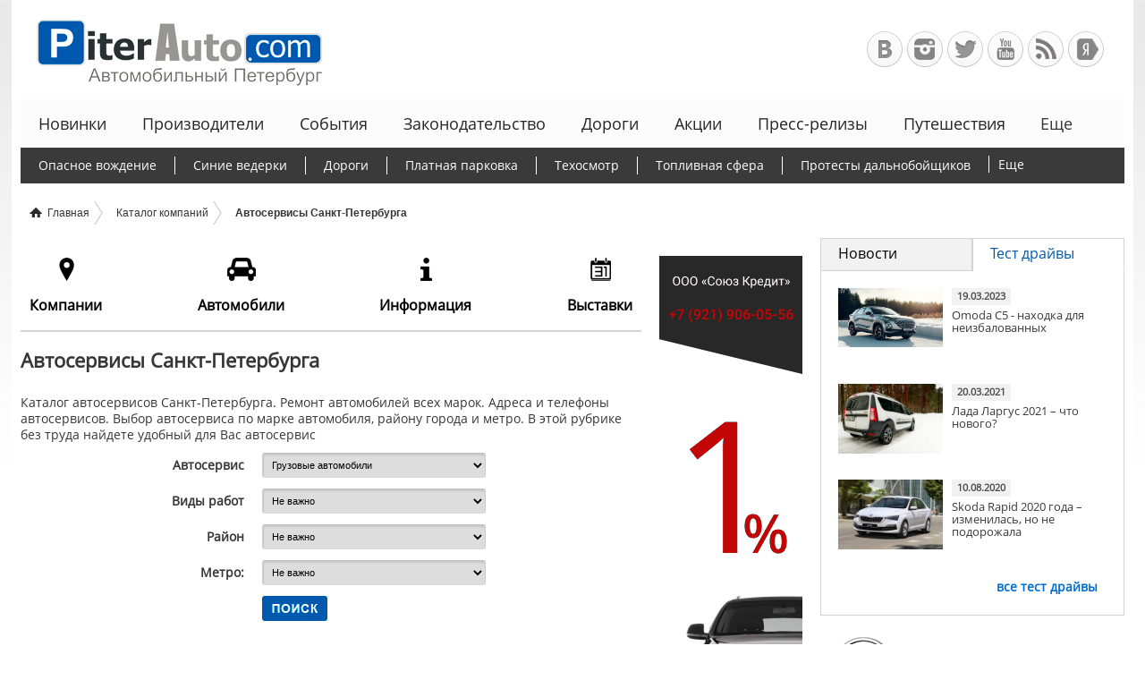

--- FILE ---
content_type: text/html; charset=UTF-8
request_url: https://www.piterauto.com/company/?cat=0300&cars=3000
body_size: 16708
content:
<!DOCTYPE html><html lang="ru"><head><meta http-equiv="Content-Type" content="text/html; charset=utf-8"><title>Автосервис Грузовые автомобили. Автосервисы Санкт-Петербурга, ремонт и обслуживание автомобилей на СТО. Автомобильный Петербург - Ваш АвтоГид по Санкт-Петербургу. #1</title><meta name="description" content="Каталог автосервисов Санкт-Петербурга. Ремонт автомобилей всех марок. Адреса и телефоны автосервисов. Выбор автосервиса по марке автомобиля, району города и метро. В этой рубрике без труда найдете удобный для Вас автосервис"><meta name="viewport" content="width=device-width, initial-scale=0.3"><meta property="og:title" content="Автосервисы Санкт-Петербурга"><meta property="og:type" content="website"><meta property="og:url" content=""><meta property="og:image" content="https://www.piterauto.com/img/imagemanager/logo_300x300.png"><meta property="og:site_name" content="Автомобильный Петербург - Ваш АвтоГид по Санкт-Петербургу"><meta property="og:locale" content="ru_RU"><meta property="og:description" content="Каталог автосервисов Санкт-Петербурга. Ремонт автомобилей всех марок. Адреса и телефоны автосервисов. Выбор автосервиса по марке автомобиля, району города и метро. В этой рубрике без труда найдете удобный для Вас автосервис"><link rel="icon" href="/favicon.ico" type="image/x-icon"><link rel="shortcut icon" href="/favicon.ico" type="image/x-icon"><!--[if IE]><link rel="stylesheet" type="text/css" href="/css/ie.css"><![endif]--><!- -[if !IE]><link rel="stylesheet" href="/css/less/style.css" type="text/css"><![endif]- -><script type="text/javascript" src="/js/script.js"></script><script type="text/javascript" src="/js/pages.js"></script><script type="text/javascript" src="/js/topbut.js"></script><script type="text/javascript" src="https://ajax.googleapis.com/ajax/libs/jquery/1.7.2/jquery.min.js"></script><!-- распределения элементов списка по колонкам --><script type="text/javascript" src="/js/jquery.autocolumnlist/jquery.autocolumnlist.min.js"></script><script type="text/javascript"> (function($) { $(function() { $('#box-car-ul').autocolumnlist({ columns: 4, classname: 'box-car-brands' }); $('#box-car-ul2').autocolumnlist({ columns: 4, classname: 'box-car-brands' }); $('#car-company-ul').autocolumnlist({ columns: 4, classname: 'car-company' }); }) })(jQuery) </script><!-- форма выбора модификации авто --><script type="text/javascript" src="/js/select/selects.js"></script><!-- черно-белые изображения из цветных --><script type="text/javascript" src="/js/jquery.blackandwhite/jquery.blackandwhite.min.js"></script><script type="text/javascript"> $(document).ready(function(){ $('.bwWrapper').BlackAndWhite({ hoverEffect: true }); }); </script><!-- Валидация форм с помощью jquery.validationEngine --><link rel="stylesheet" href="/css/jquery.validationEngine/jquery.validationEngine.css" type="text/css"><script type="text/javascript" src="/js/jquery.validationEngine/jquery.validationEngine.js"></script><!-- Аккордеон jQuery --><script type="text/javascript" src="/js/jquery.accordion/jquery.accordion.js"></script><script type="text/javascript"> $(function() { $('#st-accordion').accordion({oneOpenedItem : true}); }); </script><script type="text/javascript"> $(function() { $('#st-accordion2').accordion({oneOpenedItem : true}); }); </script><!-- prettyPhoto --><link rel="stylesheet" href="/css/prettyphoto/prettyPhoto.css" type="text/css" media="screen"><script src="/js/prettyphoto/jquery.prettyPhoto.js" type="text/javascript" charset="windows-1251"></script><script type="text/javascript"> $(document).ready(function(){ $(".order a[rel^='prettyPhoto']").prettyPhoto({}); $(".gallery a[rel^='prettyPhoto']").prettyPhoto({}); }); </script><script type="text/javascript" src="/highslide/highslide-with-gallery.js"></script><script type="text/javascript" src="/highslide/highslide.config.js" charset="utf-8"></script><link rel="stylesheet" type="text/css" href="/highslide/highslide.css"><!-- Slider --><link rel="stylesheet" href="/css/slider/slider.css" type="text/css"><script type="text/javascript" src="/js/slider/jquery.easing.js"></script><script type="text/javascript" src="/js/slider/script.js"></script><script type="text/javascript"> $(document).ready( function(){ var buttons = { previous:$('#jslidernews1 .button-previous'), next:$('#jslidernews1 .button-next') }; $('#jslidernews1').lofJSidernews({ interval : 40000, direction : 'opacitys', easing : 'easeInOutExpo', duration : 1200, auto : true, maxItemDisplay : 5, navPosition : 'horizontal', navigatorHeight : 156, navigatorWidth : 114, mainWidth : 874, buttons : buttons }); }); </script><script async src="//pagead2.googlesyndication.­com/pagead/js/adsbygoogle.js"></script><script> (adsbygoogle = window.adsbygoogle || []).push({ google_ad_client: "pub-4096326349772582", enable_page_level_ads: true }); </script></head><body><div class="Main-Wrapper"><header class="header"><b class="logo"><a href="https://www.piterauto.com/" title="Автомобильный Петербург - Ваш АвтоГид по Санкт-Петербургу">Автомобильный Петербург - Ваш АвтоГид по Санкт-Петербургу</a></b><div class="socnets_block"><a href="http://vk.com/clubpiterauto" class="socnets vc" target="_blank" title="Автомобильный Петербург в ВКонтакте">Автомобильный Петербург в ВКонтакте</a><a href="https://instagram.com/piterauto_com/" class="socnets in" target="_blank" title="Автомобильный Петербург в Инстаграм">Автомобильный Петербург в Инстаграм</a><a href="https://twitter.com/PiterAuto" class="socnets tw" target="_blank" title="Автомобильный Петербург в Твиттере">Автомобильный Петербург в Твиттере</a><a href="http://www.youtube.com/channel/UCFiRNfwVPicdcqpWfekBVog/videos" class="socnets yt" target="_blank" title="Автомобильный Петербург на Youtube">Автомобильный Петербург на Youtube</a><a href="https://www.piterauto.com/rss/news/PiterAuto.rss" class="socnets rss" target="_blank" title="RSS-канал">RSS-канал</a><a href="http://www.yandex.ru?add=57473&amp;from=promocode" class="socnets ya" target="_blank" title="+Яндекс.Виджет">+Яндекс.Виджет</a></div><div class="menu1_block"><ul class="menu1"><li><a href="https://www.piterauto.com/theme/new/">Новинки</a></li><li><a href="https://www.piterauto.com/theme/manufacturers/">Производители</a></li><li><a href="https://www.piterauto.com/theme/events/">События</a></li><li><a href="https://www.piterauto.com/theme/legislation/">Законодательство</a></li><li><a href="https://www.piterauto.com/theme/roads/">Дороги</a></li><li><a href="https://www.piterauto.com/theme/stocks/">Акции</a></li><li><a href="https://www.piterauto.com/theme/pressreleases/">Пресс-релизы</a></li><li><a href="https://www.piterauto.com/theme/travels/">Путешествия</a></li><li><a href="https://www.piterauto.com/theme/moto/">Мототехника</a></li><li><a href="https://www.piterauto.com/theme/motorsports/">Автоспорт</a></li><li><a href="https://www.piterauto.com/theme/carlife/">Автожизнь</a></li></ul><div class="menu1-viewMore"><a id="more-link1">Еще</a><ul class="menu1-popup"></ul></div></div><div class="menu2_block"><ul class="menu2"><li><a href="https://www.piterauto.com/story/opasnoevojdenie/">Опасное вождение</a></li><li><a href="https://www.piterauto.com/story/sineevedro/">Синие ведерки</a></li><li><a href="https://www.piterauto.com/story/dorogi/">Дороги</a></li><li><a href="https://www.piterauto.com/story/platnaya-parkovka/">Платная парковка</a></li><li><a href="https://www.piterauto.com/story/tehosmotr/">Техосмотр</a></li><li><a href="https://www.piterauto.com/story/benzin/">Топливная сфера</a></li><li><a href="https://www.piterauto.com/story/dalnoboyshiki/">Протесты дальнобойщиков</a></li><li><a href="https://www.piterauto.com/story/probki/">Борьба с пробками</a></li><li><a href="https://www.piterauto.com/story/utilizacionnyj_sbor/">Утилизационный сбор</a></li><li><a href="https://www.piterauto.com/story/oldcars/">Программа утилизации</a></li><li><a href="https://www.piterauto.com/story/chinovnik/">Чиновники и автомобили</a></li><li><a href="https://www.piterauto.com/story/lgotny-kredit/">Льготное автокредитование</a></li></ul><div class="menu2-viewMore"><a id="more-link2">Еще</a><ul class="menu2-popup"></ul></div></div></header><div class="breadcrumb"><ul><li><span itemscope itemtype="http://data-vocabulary.org/Breadcrumb"><a href="https://www.piterauto.com/" itemprop="url"><span itemprop="title">Главная</span></a></span></li><li><span itemscope itemtype="http://data-vocabulary.org/Breadcrumb"><a href="https://www.piterauto.com/company/" itemprop="url"><span itemprop="title">Каталог компаний</span></a></span></li><li><span itemscope itemtype="http://data-vocabulary.org/Breadcrumb"><span itemprop="title">Автосервисы Санкт-Петербурга</span></span></li></ul></div><div class="middle"><div class="Content_Container"><main class="content"><!-- ----------------------------------- Menu3-tabs ----------------------------------------------- --><div class="menu3-section"><ul class="menu3-tabs"><!-- <li class="sale"><span>Продажа</span></li>&nbsp; --><!-- изначально открытый блок - current --><li class="company"><span>Компании</span></li>&nbsp; <a href="https://www.piterauto.com/catalog/"><li class="car"><span>Автомобили</span></li></a>&nbsp; <a href="https://www.piterauto.com/info/"><li class="info"><span>Информация</span></li></a>&nbsp; <li class="expo"><span>Выставки</span></li></ul><div class="box"><!-- изначально открытый блок - current --><div class="box-car-company"><h4><a href="https://www.piterauto.com/company/?cat=0100">Автосалоны</a></h4><ul class="content_list"><li><a href="https://www.piterauto.com/company/?cat=0101">легковые автомобили</a></li><li><a href="https://www.piterauto.com/company/?cat=0102">коммерческая техника</a></li><li><a href="https://www.piterauto.com/company/?cat=0103">автомобили с пробегом</a></li></ul><h4><a href="https://www.piterauto.com/company/?cat=0200">Автозапчасти</a></h4><ul class="content_list"><li><a href="https://www.piterauto.com/company/?cat=0201">на легковые автомобили</a></li><li><a href="https://www.piterauto.com/company/?cat=0202">на микроавтобусы</a></li><li><a href="https://www.piterauto.com/company/?cat=0203">на грузовые автомобили</a></li><li><a href="https://www.piterauto.com/company/?cat=0204">интернет-магазины</a></li></ul><h4><a href="https://www.piterauto.com/company/?cat=0300">Автосервисы</a></h4><ul class="content_list"><li><a href="https://www.piterauto.com/company/?cat=0301">легковых автомобилей</a></li><li><a href="https://www.piterauto.com/company/?cat=0302">микроавтобусов</a></li><li><a href="https://www.piterauto.com/company/?cat=0303">грузовых автомобилей</a></li></ul><h4><a href="https://www.piterauto.com/company/?cat=04000">Аудио-сигнализации</a></h4><ul class="content_list"><li><a href="https://www.piterauto.com/company/?cat=0400">Продажа / Установка</a></li><li><a href="https://www.piterauto.com/company/?cat=0401">Интернет-магазины</a></li></ul><h4><a href="https://www.piterauto.com/company/?cat=05000">Автотюнинг</a></h4><ul class="content_list"><li><a href="https://www.piterauto.com/company/?cat=0500">Продажа / Установка</a></li><li><a href="https://www.piterauto.com/company/?cat=0501">Интернет-магазины</a></li></ul></div><div class="box-car-company"><h4><a href="https://www.piterauto.com/company/?cat=06000">Автоаксессуары</a></h4><ul class="content_list"><li><a href="https://www.piterauto.com/company/?cat=0600">Продажа / Установка</a></li><li><a href="https://www.piterauto.com/company/?cat=0601">Интернет-магазины</a></li></ul><h4><a href="https://www.piterauto.com/company/?cat=2000">Автохимия</a></h4><h4><a href="https://www.piterauto.com/company/?cat=0700">Шины-диски</a></h4><ul class="content_list"><li><a href="https://www.piterauto.com/company/?cat=0701">на легковые автомобили</a></li><li><a href="https://www.piterauto.com/company/?cat=0702">на микроавтобусы</a></li><li><a href="https://www.piterauto.com/company/?cat=0703">на грузовые автомобили</a></li><li><a href="https://www.piterauto.com/company/?cat=0704">интернет-магазины</a></li></ul><h4><a href="https://www.piterauto.com/company/?cat=0800">Шиномонтаж</a></h4><ul class="content_list"><li><a href="https://www.piterauto.com/company/?cat=0801">легковые автомобили</a></li><li><a href="https://www.piterauto.com/company/?cat=0802">грузовые автомобили</a></li></ul><h4><a href="https://www.piterauto.com/company/?cat=0900">Авторазборки</a></h4><ul class="content_list"><li><a href="https://www.piterauto.com/company/?cat=0901">легковые автомобили</a></li><li><a href="https://www.piterauto.com/company/?cat=0902">коммерческая техника</a></li></ul><h4><a href="https://www.piterauto.com/company/?cat=1000">Авторынки</a></h4></div><div class="box-car-company"><h4><a href="https://www.piterauto.com/company/?cat=2200">Мототехника</a></h4><ul class="content_list"><li><a href="https://www.piterauto.com/company/?cat=2201">продажа мототехники</a></li><li><a href="https://www.piterauto.com/company/?cat=2202">запчасти / аксессуары</a></li><li><a href="https://www.piterauto.com/company/?cat=2203">ремонт мототехники</a></li></ul><h4><a href="https://www.piterauto.com/company/?cat=1100">Оборудование для СТО</a></h4><h4><a href="https://www.piterauto.com/company/?cat=2100">Спецтехника</a></h4><h4><a href="https://www.piterauto.com/company/?cat=1200">Автомойки</a></h4><h4><a href="https://www.piterauto.com/company/?cat=1300">Грузоперевозки</a></h4><h4><a href="https://www.piterauto.com/company/?cat=1400">Прокат и аренда</a></h4><h4><a href="https://www.piterauto.com/company/?cat=1500">Эвакуация</a></h4><h4><a href="https://www.piterauto.com/company/?cat=1600">Автошколы</a></h4><h4><a href="https://www.piterauto.com/company/?cat=1700">Автострахование</a></h4><h4><a href="https://www.piterauto.com/company/?cat=1800">Вызов такси</a></h4><h4><a href="https://www.piterauto.com/company/?cat=1900">Юридическая помощь</a></h4></div><br class="clear"></div><div class="box"></div><!-- пустой блок для нераскрывающихся блоков (переход по ссылке) --><div class="box"></div><!-- пустой блок для нераскрывающихся блоков (переход по ссылке) --><div class="box"></div></div><!-- .menu3-section --><br class="clear"><!-- ----------------------------------- END Menu3-tabs ----------------------------------------------- --><h1>Автосервисы Санкт-Петербурга</h1><p>Каталог автосервисов Санкт-Петербурга. Ремонт автомобилей всех марок. Адреса и телефоны автосервисов. Выбор автосервиса по марке автомобиля, району города и метро. В этой рубрике без труда найдете удобный для Вас автосервис</p><p><form action="https://www.piterauto.com/company/" name="aform"><fieldset class="MyVertForm"><input type="hidden" name="cat" value="0300"><div><label><b>Автосервис </b></label><div><select style="FONT-SIZE: 11px" name="cars"><option value="">Не важно</option><option value="1000">Легковые автомобили</option><option value="1307">&nbsp;&nbsp;-&nbsp;Acura</option><option value="1202">&nbsp;&nbsp;-&nbsp;Alfa Romeo</option><option value="1203">&nbsp;&nbsp;-&nbsp;Audi</option><option value="1204">&nbsp;&nbsp;-&nbsp;BMW</option><option value="1501">&nbsp;&nbsp;-&nbsp;Brilliance</option><option value="1401">&nbsp;&nbsp;-&nbsp;Buick</option><option value="1502">&nbsp;&nbsp;-&nbsp;BYD</option><option value="1402">&nbsp;&nbsp;-&nbsp;Cadillac</option><option value="1863">&nbsp;&nbsp;-&nbsp;Chance</option><option value="1809">&nbsp;&nbsp;-&nbsp;Changan</option><option value="1505">&nbsp;&nbsp;-&nbsp;Chery</option><option value="1403">&nbsp;&nbsp;-&nbsp;Chevrolet</option><option value="1404">&nbsp;&nbsp;-&nbsp;Chrysler</option><option value="1205">&nbsp;&nbsp;-&nbsp;Citroen</option><option value="1602">&nbsp;&nbsp;-&nbsp;Daewoo</option><option value="1308">&nbsp;&nbsp;-&nbsp;Daihatsu</option><option value="1313">&nbsp;&nbsp;-&nbsp;Datsun</option><option value="1405">&nbsp;&nbsp;-&nbsp;Dodge</option><option value="1865">&nbsp;&nbsp;-&nbsp;DongFeng</option><option value="1207">&nbsp;&nbsp;-&nbsp;Fiat</option><option value="1406">&nbsp;&nbsp;-&nbsp;Ford</option><option value="1866">&nbsp;&nbsp;-&nbsp;Foton</option><option value="1873">&nbsp;&nbsp;-&nbsp;GAC</option><option value="1504">&nbsp;&nbsp;-&nbsp;Geely</option><option value="1410">&nbsp;&nbsp;-&nbsp;GM</option><option value="1411">&nbsp;&nbsp;-&nbsp;GMC</option><option value="1506">&nbsp;&nbsp;-&nbsp;Great Wall</option><option value="1861">&nbsp;&nbsp;-&nbsp;Haval</option><option value="1301">&nbsp;&nbsp;-&nbsp;Honda</option><option value="1412">&nbsp;&nbsp;-&nbsp;Hummer</option><option value="1601">&nbsp;&nbsp;-&nbsp;Hyundai</option><option value="1309">&nbsp;&nbsp;-&nbsp;Infiniti</option><option value="1311">&nbsp;&nbsp;-&nbsp;Isuzu</option><option value="2501">&nbsp;&nbsp;-&nbsp;JAC</option><option value="1208">&nbsp;&nbsp;-&nbsp;Jaguar</option><option value="1413">&nbsp;&nbsp;-&nbsp;Jeep</option><option value="1603">&nbsp;&nbsp;-&nbsp;Kia</option><option value="1209">&nbsp;&nbsp;-&nbsp;Lancia</option><option value="1218">&nbsp;&nbsp;-&nbsp;Land Rover</option><option value="1310">&nbsp;&nbsp;-&nbsp;Lexus</option><option value="1509">&nbsp;&nbsp;-&nbsp;Lifan</option><option value="1414">&nbsp;&nbsp;-&nbsp;Lincoln</option><option value="1302">&nbsp;&nbsp;-&nbsp;Mazda</option><option value="1210">&nbsp;&nbsp;-&nbsp;Mercedes-Benz</option><option value="1219">&nbsp;&nbsp;-&nbsp;MG</option><option value="1220">&nbsp;&nbsp;-&nbsp;Mini</option><option value="1303">&nbsp;&nbsp;-&nbsp;Mitsubishi</option><option value="1304">&nbsp;&nbsp;-&nbsp;Nissan</option><option value="1211">&nbsp;&nbsp;-&nbsp;Opel</option><option value="1212">&nbsp;&nbsp;-&nbsp;Peugeot</option><option value="1409">&nbsp;&nbsp;-&nbsp;Pontiac</option><option value="1213">&nbsp;&nbsp;-&nbsp;Porsche</option><option value="1214">&nbsp;&nbsp;-&nbsp;Renault</option><option value="1225">&nbsp;&nbsp;-&nbsp;Rolls-Royce</option><option value="1508">&nbsp;&nbsp;-&nbsp;Rover</option><option value="1221">&nbsp;&nbsp;-&nbsp;Saab</option><option value="1222">&nbsp;&nbsp;-&nbsp;Seat</option><option value="1223">&nbsp;&nbsp;-&nbsp;Skoda </option><option value="1224">&nbsp;&nbsp;-&nbsp;Smart</option><option value="1604">&nbsp;&nbsp;-&nbsp;Ssang Yong</option><option value="1305">&nbsp;&nbsp;-&nbsp;Subaru</option><option value="1312">&nbsp;&nbsp;-&nbsp;Suzuki</option><option value="1306">&nbsp;&nbsp;-&nbsp;Toyota</option><option value="1215">&nbsp;&nbsp;-&nbsp;VolksWagen</option><option value="1216">&nbsp;&nbsp;-&nbsp;Volvo</option><option value="1871">&nbsp;&nbsp;-&nbsp;Zotye</option><option value="1101">&nbsp;&nbsp;-&nbsp;АЗЛК Москвич</option><option value="1102">&nbsp;&nbsp;-&nbsp;ВАЗ Лада</option><option value="1103">&nbsp;&nbsp;-&nbsp;ГАЗ Волга</option><option value="1104">&nbsp;&nbsp;-&nbsp;ЗАЗ</option><option value="1106">&nbsp;&nbsp;-&nbsp;ИЖ Ода</option><option value="1105">&nbsp;&nbsp;-&nbsp;Нива</option><option value="1107">&nbsp;&nbsp;-&nbsp;Ока</option><option value="1109">&nbsp;&nbsp;-&nbsp;ТагАЗ</option><option value="1108">&nbsp;&nbsp;-&nbsp;УАЗ</option><option value="2000">Микроавтобусы</option><option value="2604">&nbsp;&nbsp;-&nbsp;Chevrolet</option><option value="2201">&nbsp;&nbsp;-&nbsp;Citroen</option><option value="2205">&nbsp;&nbsp;-&nbsp;DAF</option><option value="2601">&nbsp;&nbsp;-&nbsp;Dodge</option><option value="2203">&nbsp;&nbsp;-&nbsp;Fiat</option><option value="2602">&nbsp;&nbsp;-&nbsp;Ford</option><option value="2502">&nbsp;&nbsp;-&nbsp;Foton</option><option value="2603">&nbsp;&nbsp;-&nbsp;GMC</option><option value="2503">&nbsp;&nbsp;-&nbsp;Golden Dragon</option><option value="2402">&nbsp;&nbsp;-&nbsp;Hyundai</option><option value="2302">&nbsp;&nbsp;-&nbsp;Isuzu</option><option value="2204">&nbsp;&nbsp;-&nbsp;IVECO</option><option value="2501">&nbsp;&nbsp;-&nbsp;Jac</option><option value="2401">&nbsp;&nbsp;-&nbsp;Kia</option><option value="2305">&nbsp;&nbsp;-&nbsp;Mazda</option><option value="2206">&nbsp;&nbsp;-&nbsp;Mercedes-Benz</option><option value="2303">&nbsp;&nbsp;-&nbsp;Mitsubishi</option><option value="2304">&nbsp;&nbsp;-&nbsp;Nissan</option><option value="2202">&nbsp;&nbsp;-&nbsp;Opel</option><option value="2207">&nbsp;&nbsp;-&nbsp;Peugeot</option><option value="2208">&nbsp;&nbsp;-&nbsp;Renault</option><option value="2301">&nbsp;&nbsp;-&nbsp;Toyota</option><option value="2209">&nbsp;&nbsp;-&nbsp;VolksWagen</option><option value="2101">&nbsp;&nbsp;-&nbsp;ГАЗель Соболь</option><option value="2102">&nbsp;&nbsp;-&nbsp;УАЗ</option><option value="3000" selected>Грузовые автомобили</option><option value="3407">&nbsp;&nbsp;-&nbsp;BAW</option><option value="3202">&nbsp;&nbsp;-&nbsp;Chevrolet</option><option value="3601">&nbsp;&nbsp;-&nbsp;Daewoo</option><option value="3305">&nbsp;&nbsp;-&nbsp;DAF</option><option value="3408">&nbsp;&nbsp;-&nbsp;Dong Feng</option><option value="3404">&nbsp;&nbsp;-&nbsp;FAW</option><option value="3201">&nbsp;&nbsp;-&nbsp;Ford</option><option value="3402">&nbsp;&nbsp;-&nbsp;Foton</option><option value="3203">&nbsp;&nbsp;-&nbsp;Freightliner</option><option value="3401">&nbsp;&nbsp;-&nbsp;Golden Dragon</option><option value="3405">&nbsp;&nbsp;-&nbsp;Howo</option><option value="3603">&nbsp;&nbsp;-&nbsp;Hyundai</option><option value="3204">&nbsp;&nbsp;-&nbsp;International</option><option value="3306">&nbsp;&nbsp;-&nbsp;IVECO</option><option value="3403">&nbsp;&nbsp;-&nbsp;Jac</option><option value="3205">&nbsp;&nbsp;-&nbsp;Kenworth</option><option value="3602">&nbsp;&nbsp;-&nbsp;Kia</option><option value="3309">&nbsp;&nbsp;-&nbsp;MAN</option><option value="3301">&nbsp;&nbsp;-&nbsp;Mercedes-Benz</option><option value="3206">&nbsp;&nbsp;-&nbsp;Peterbilt</option><option value="3302">&nbsp;&nbsp;-&nbsp;Renault</option><option value="3304">&nbsp;&nbsp;-&nbsp;Scania</option><option value="3308">&nbsp;&nbsp;-&nbsp;Sisu</option><option value="3501">&nbsp;&nbsp;-&nbsp;Tata</option><option value="3307">&nbsp;&nbsp;-&nbsp;Tatra</option><option value="3303">&nbsp;&nbsp;-&nbsp;Volvo</option><option value="3406">&nbsp;&nbsp;-&nbsp;Yuejin</option><option value="3102">&nbsp;&nbsp;-&nbsp;ГАЗ</option><option value="3103">&nbsp;&nbsp;-&nbsp;ЗИЛ</option><option value="3101">&nbsp;&nbsp;-&nbsp;КамАз</option><option value="3105">&nbsp;&nbsp;-&nbsp;КРАЗ</option><option value="3106">&nbsp;&nbsp;-&nbsp;МАЗ</option><option value="3107">&nbsp;&nbsp;-&nbsp;ПАЗ</option><option value="3104">&nbsp;&nbsp;-&nbsp;Урал</option></select></div></div><div><label><b>Виды работ</b></label><div><select style="FONT-SIZE: 11px" name="carservice"><option value="">Не важно</option><option value="1000">Кузовные работы</option><option value="1001">&nbsp;&nbsp;-&nbsp;Аэрография</option><option value="1002">&nbsp;&nbsp;-&nbsp;Покраска</option><option value="1003">&nbsp;&nbsp;-&nbsp;Полировка</option><option value="1004">&nbsp;&nbsp;-&nbsp;Кузовной ремонт</option><option value="1005">&nbsp;&nbsp;-&nbsp;Подбор красок</option><option value="1006">&nbsp;&nbsp;-&nbsp;Ремонт бамперов</option><option value="1007">&nbsp;&nbsp;-&nbsp;Устранение сколов</option><option value="1008">&nbsp;&nbsp;-&nbsp;Антикоррозийная обработка</option><option value="2000">Диагностика и ремонт двигателя</option><option value="2002">&nbsp;&nbsp;-&nbsp;Компьютерная диагностика</option><option value="2003">&nbsp;&nbsp;-&nbsp;Ремонт двигателя</option><option value="2004">&nbsp;&nbsp;-&nbsp;Ремонт дизельных двигателей</option><option value="2005">&nbsp;&nbsp;-&nbsp;Капитальный ремонт</option><option value="2006">&nbsp;&nbsp;-&nbsp;Ремонт карбюраторов</option><option value="2007">&nbsp;&nbsp;-&nbsp;Ремонт инжекторов</option><option value="2008">&nbsp;&nbsp;-&nbsp;Ремонт систем охлаждения</option><option value="3000">Ходовая</option><option value="3001">&nbsp;&nbsp;-&nbsp;Диагностика ходовой</option><option value="3002">&nbsp;&nbsp;-&nbsp;Ремонт ходовой</option><option value="3003">&nbsp;&nbsp;-&nbsp;Развал-схождение</option><option value="4000">КПП</option><option value="4001">&nbsp;&nbsp;-&nbsp;Диагностика КПП</option><option value="4002">&nbsp;&nbsp;-&nbsp;Ремонт МКПП</option><option value="4003">&nbsp;&nbsp;-&nbsp;Ремонт АКПП</option><option value="4004">&nbsp;&nbsp;-&nbsp;Ремонт сцепления</option><option value="5000">Плановое ТО</option><option value="5001">&nbsp;&nbsp;-&nbsp;Замена масла в двигателе</option><option value="5002">&nbsp;&nbsp;-&nbsp;Замена масла в КПП</option><option value="5003">&nbsp;&nbsp;-&nbsp;Замена свечей</option><option value="5004">&nbsp;&nbsp;-&nbsp;Замена фильтров</option><option value="5005">&nbsp;&nbsp;-&nbsp;Замена жидкостей</option><option value="6000">Электрооборудование</option><option value="6001">&nbsp;&nbsp;-&nbsp;Компьютерная диагностика</option><option value="6002">&nbsp;&nbsp;-&nbsp;Ремонт электрооборудования</option><option value="6003">&nbsp;&nbsp;-&nbsp;Ремонт кондиционеров</option><option value="6004">&nbsp;&nbsp;-&nbsp;Заправка кондиционеров</option><option value="6005">&nbsp;&nbsp;-&nbsp;Ремонт отопительной системы</option><option value="6006">&nbsp;&nbsp;-&nbsp;Промывка инжектора</option><option value="6007">&nbsp;&nbsp;-&nbsp;Проверка форсунок на стенде</option><option value="6008">&nbsp;&nbsp;-&nbsp;Ремонт генераторов</option><option value="6009">&nbsp;&nbsp;-&nbsp;Ремонт стартеров</option><option value="7000">Рулевой механизм</option><option value="7001">&nbsp;&nbsp;-&nbsp;Ремонт рулевого механизма</option><option value="7002">&nbsp;&nbsp;-&nbsp;Ремонт рулевой рейки</option><option value="7003">&nbsp;&nbsp;-&nbsp;Ремонт гидроусилителя руля</option><option value="8000">Выхлопная система</option><option value="8001">&nbsp;&nbsp;-&nbsp;Ремонт глушителей</option><option value="8002">&nbsp;&nbsp;-&nbsp;Ремонт катализаторов</option><option value="8003">&nbsp;&nbsp;-&nbsp;Замена глушителей</option><option value="8004">&nbsp;&nbsp;-&nbsp;Установка насадок</option><option value="9000">Дополнительное оборудование</option><option value="9001">&nbsp;&nbsp;-&nbsp;Установка ксеноновых фар</option><option value="9002">&nbsp;&nbsp;-&nbsp;Тонировка стекол</option><option value="9003">&nbsp;&nbsp;-&nbsp;Тонировка фар</option><option value="9004">&nbsp;&nbsp;-&nbsp;Покрытие пленками</option><option value="9005">&nbsp;&nbsp;-&nbsp;Установка музыкального оборудования</option><option value="9006">&nbsp;&nbsp;-&nbsp;Установка сигнализаций</option><option value="9007">&nbsp;&nbsp;-&nbsp;Установка датчиков парковки</option><option value="9008">&nbsp;&nbsp;-&nbsp;Установка ГБО</option><option value="9009">&nbsp;&nbsp;-&nbsp;Шумоизоляция</option></select></div></div><div><label><b>Район</b></label><div><select style="FONT-SIZE: 11px" name="district" onchange="onQSelect()"><option value="">Не важно</option><option value="All">Любой</option><option value="001">Адмиралтейский</option><option value="002">Василеостровский</option><option value="003">Выборгский</option><option value="004">Калининский</option><option value="005">Кировский</option><option value="006">Колпинский</option><option value="007">Красногвардейский</option><option value="008">Красносельский</option><option value="009">Кронштадтский</option><option value="010">Курортный</option><option value="020">Ломоносовский</option><option value="011">Московский</option><option value="012">Невский</option><option value="013">Петроградский</option><option value="014">Петродворцовый</option><option value="015">Приморский</option><option value="016">Пушкинский</option><option value="017">Фрунзенский</option><option value="018">Центральный</option><option value="019">Ленинградская область</option></select></div></div><div><label><b>Метро:</b></label><div><select style="FONT-SIZE: 11px" name="metro"><option value="" >Не важно</option><option value="001">Автово</option><option value="065">Адмиралтейская</option><option value="002">Академическая</option><option value="003">Балтийская</option><option value="062">Бухарестская</option><option value="004">Василеостровская</option><option value="005">Владимирская</option><option value="006">Волковская</option><option value="007">Выборгская</option><option value="008">Горьковская</option><option value="009">Гостиный Двор</option><option value="010">Гражданский проспект</option><option value="011">Девяткино</option><option value="012">Достоевская</option><option value="013">Елизаровская</option><option value="014">Звездная</option><option value="063">Звенигородская</option><option value="015">Кировский завод</option><option value="016">Комендантский проспект</option><option value="017">Крестовский остров</option><option value="018">Купчино</option><option value="019">Ладожская</option><option value="020">Ленинский проспект</option><option value="021">Лесная</option><option value="022">Лиговский проспект</option><option value="023">Ломоносовская</option><option value="024">Маяковская</option><option value="025">Московская</option><option value="026">Московские ворота</option><option value="060">Международная</option><option value="027">Нарвская</option><option value="028">Невский проспект</option><option value="029">Новочеркасская</option><option value="064">Обводный Канал</option><option value="030">Обухово</option><option value="031">Озерки</option><option value="032">Парк Победы</option><option value="033">Парнас</option><option value="034">Петроградская</option><option value="035">Пионерская</option><option value="036">Площадь Ал. Невского</option><option value="037">Площадь Восстания</option><option value="038">Площадь Ленина</option><option value="039">Площадь Мужества</option><option value="040">Политехническая</option><option value="041">Приморская</option><option value="042">Пролетарская</option><option value="043">Проспект Большевиков</option><option value="044">Проспект Ветеранов</option><option value="045">Проспект Просвещения</option><option value="046">Пушкинская</option><option value="047">Рыбацкое</option><option value="048">Садовая</option><option value="049">Сенная площадь</option><option value="061">Спасская</option><option value="050">Спортивная</option><option value="051">Старая Деревня</option><option value="052">Технологический институт</option><option value="053">Удельная</option><option value="054">Улица Дыбенко</option><option value="055">Фрунзенская</option><option value="056">Черная речка</option><option value="057">Чернышевская</option><option value="058">Чкаловская</option><option value="059">Электросила</option></select></div></div><div><div><input border="0" value="submit" src="/img/button.jpg" type="image" name="I5"></div></div></fieldset></form><script type="text/javascript">d=documentvar Items=new Array()var ItemsValue=new Array()ItemsValue["001"]=["","003","005","009","012","026","027","036","046","048","049","052","055","063","065","","","","","","","","","","","","","","","","","","","","","","","","","","","","","","","","","","","","","","","","","","","","","","","","","","","","","","","","","","","","","","","","","","","","","","","","","","","","","","","","","","","","","","","","","","","","","","","","","","","","","","","","","","","","","","","","","",];ItemsValue["002"]=["","004","041",];ItemsValue["003"]=["","007","021","031","033","039","040","045","053",];ItemsValue["004"]=["","002","010","011","021","038","039","040",];ItemsValue["005"]=["","001","015","020","027","044","052","055",];ItemsValue["006"]=["",];ItemsValue["007"]=["","019","029",];ItemsValue["008"]=["","020","044",];ItemsValue["009"]=["",];ItemsValue["010"]=["",];ItemsValue["020"]=["","031",];ItemsValue["011"]=["","014","025","026","032","052","055","059",];ItemsValue["012"]=["","013","023","030","036","042","043","047","054",];ItemsValue["013"]=["","008","017","034","050",];ItemsValue["014"]=["",];ItemsValue["015"]=["","016","035","051","053","056",];ItemsValue["016"]=["",];ItemsValue["017"]=["","006","014","018","022","059","060","061","062","064",];ItemsValue["018"]=["","005","009","012","022","024","028","037","046","048","049","058","063",];ItemsValue["019"]=["",];Items["001"]=["Не важно","Балтийская","Владимирская","Гостиный Двор","Достоевская","Московские ворота","Нарвская","Площадь Ал. Невского","Пушкинская","Садовая","Сенная площадь","Технологический институт","Фрунзенская","Звенигородская","Адмиралтейская",];Items["002"]=["Не важно","Василеостровская","Приморская",];Items["003"]=["Не важно","Выборгская","Лесная","Озерки","Парнас","Площадь Мужества","Политехническая","Проспект Просвещения","Удельная",];Items["004"]=["Не важно","Академическая","Гражданский проспект","Девяткино","Лесная","Площадь Ленина","Площадь Мужества","Политехническая",];Items["005"]=["Не важно","Автово","Кировский завод","Ленинский проспект","Нарвская","Проспект Ветеранов","Технологический институт","Фрунзенская",];Items["006"]=["----------------",];Items["007"]=["Не важно","Ладожская","Новочеркасская",];Items["008"]=["Не важно","Ленинский проспект","Проспект Ветеранов",];Items["009"]=["----------------",];Items["010"]=["----------------",];Items["020"]=["Не важно","Озерки",];Items["011"]=["Не важно","Звездная","Московская","Московские ворота","Парк Победы","Технологический институт","Фрунзенская","Электросила",];Items["012"]=["Не важно","Елизаровская","Ломоносовская","Обухово","Площадь Ал. Невского","Пролетарская","Проспект Большевиков","Рыбацкое","Улица Дыбенко",];Items["013"]=["Не важно","Горьковская","Крестовский остров","Петроградская","Спортивная",];Items["014"]=["----------------",];Items["015"]=["Не важно","Комендантский проспект","Пионерская","Старая Деревня","Удельная","Черная речка",];Items["016"]=["----------------",];Items["017"]=["Не важно","Волковская","Звездная","Купчино","Лиговский проспект","Электросила","Международная","Спасская","Бухарестская","Обводный Канал",];Items["018"]=["Не важно","Владимирская","Гостиный Двор","Достоевская","Лиговский проспект","Маяковская","Невский проспект","Площадь Восстания","Пушкинская","Садовая","Сенная площадь","Чкаловская","Звенигородская",];Items["019"]=["----------------",];ItemsValue["All"]=["","001","002","003","004","005","006","007","008","009","010","011","012","013","014","015","016","017","018","019","020","021","022","023","024","025","026","027","028","029","030","031","032","033","034","035","036","037","038","039","040","041","042","043","044","045","046","047","048","049","050","051","052","053","054","055","056","057","058","059","060","061","062","063","064","065",];Items["All"]=["Не важно","Автово","Академическая","Балтийская","Василеостровская","Владимирская","Волковская","Выборгская","Горьковская","Гостиный Двор","Гражданский проспект","Девяткино","Достоевская","Елизаровская","Звездная","Кировский завод","Комендантский проспект","Крестовский остров","Купчино","Ладожская","Ленинский проспект","Лесная","Лиговский проспект","Ломоносовская","Маяковская","Московская","Московские ворота","Нарвская","Невский проспект","Новочеркасская","Обухово","Озерки","Парк Победы","Парнас","Петроградская","Пионерская","Площадь Ал. Невского","Площадь Восстания","Площадь Ленина","Площадь Мужества","Политехническая","Приморская","Пролетарская","Проспект Большевиков","Проспект Ветеранов","Проспект Просвещения","Пушкинская","Рыбацкое","Садовая","Сенная площадь","Спортивная","Старая Деревня","Технологический институт","Удельная","Улица Дыбенко","Фрунзенская","Черная речка","Чернышевская","Чкаловская","Электросила","Международная","Спасская","Бухарестская","Звенигородская","Обводный Канал","Адмиралтейская",];Items["null"]=["----------------"];ItemsValue["null"]=[""];selectedItem="null"function clearItems(){els=d.forms["aform"].elementsif(!els)return;els["metro"].options.length=0}function onQSelect(){rep=d.forms["aform"].elements["district"].options;activate(rep[rep.selectedIndex].value)}function activate(item){if(item==null)returnels=d.forms["aform"].elementsfor(i=0; i<Items[item].length; i++)els["metro"].options[i]=new Option( Items[item][i],ItemsValue[item][i], false, false );for(i=Items[selectedItem].length; i>=Items[item].length; i--){els["metro"].options[i]=new Option( "", 0, false, false );els["metro"].options[i]=null}els["metro"].options.length=Items[item].length;selectedItem=item}</script></p><script type="text/javascript">yandex_partner_id = 104196;yandex_site_bg_color = 'FFFFFF';yandex_ad_format = 'direct';yandex_font_size = 1;yandex_direct_type = 'horizontal';yandex_direct_limit = 1;yandex_direct_title_font_size = 3;yandex_direct_links_underline = false;yandex_direct_header_bg_color = 'FEEAC7';yandex_direct_title_color = '333333';yandex_direct_url_color = '666666';yandex_direct_text_color = '000000';yandex_direct_hover_color = '0000CC';yandex_direct_favicon = false;yandex_no_sitelinks = true;document.write('<scr'+'ipt type="text/javascript" src="//an.yandex.ru/system/context.js"></scr'+'ipt>');</script><h4>Автосервис Грузовые автомобили. <span>(15)</span></h4><div id="company"><div class="company_block"><span class="company_title"><a href="https://www.piterauto.com/company/0053/?cat=0300&amp;cars=3000">Инавто +</a></span><span class="company_phones"></span><span class="company_description"><p style="text-align: left;">Сервис - центр по ремонту VOLVO. Все виды работ. Дилерская программа Vida Light. Участник Партнерской программы по продаже оригинальных запасных &nbsp;частей к легковым автомобилям VOLVO. Delphi Diesel Service: диагностика и ремонт насосов и форсунок Common Rail Delphi, ремонт насос-форсунок VOLVO, ТНВД Delphi DP200/210.</span><span class="company_adress"><b>ул. Салова, 68, лит. А</b></span><a href="https://www.piterauto.com/company/0053/?cat=0300&amp;cars=3000" class="more">подробнее</a><br class="clear"></div><div class="company_block"><span class="company_title"><a href="https://www.piterauto.com/company/0050/?cat=0300&amp;cars=3000">Bosch, Delphi Дизель центр на Софийской</a></span><span class="company_phones">.</span><span class="company_description">Диагностика и ремонт топливной аппаратуры любых типов, практически всех мировых производителей, таких как: Bosch , Delphi, Denso, Siemens, Zexel, Stanadyne. Проверка форсунки на стенде, ремонт форсунки (штифтовой) с регулировкой. Обмен форсунок. Автозапчасти в наличии, в том числе б/у.</span><span class="company_adress"><b>ул. Софийская, 59</b></span><a href="https://www.piterauto.com/company/0050/?cat=0300&amp;cars=3000" class="more">подробнее</a><br class="clear"></div><div class="company_block"><span class="company_title"><a href="https://www.piterauto.com/company/0252/?cat=0300&amp;cars=3000">Delphi Дизель Сервис</a></span><span class="company_phones"></span><span class="company_description">Предлагаем владельцам транспортных средств оснащенных дизельными топливными системами Delphi,&nbsp;полный комплекс по диагностике и ремонту Common Rail&nbsp;и насос-форсунок.&nbsp;Диагностика и ремонт ТНВД системы Common Rail. Диагностика и ремонт форсунок &nbsp;системы Common Rail с присвоением кодов C2I. Прописка кодов C2I форсунок в блок управления. Диагностика и ремонт насос-форсунок.</span><span class="company_adress"><b>ул. Салова, 68, лит.А</b></span><a href="https://www.piterauto.com/company/0252/?cat=0300&amp;cars=3000" class="more">подробнее</a><br class="clear"></div><div class="company_block"><span class="company_title"><a href="https://www.piterauto.com/company/0080/?cat=0300&amp;cars=3000">ООО «КонтрольТрансСервис» &quot;Бош Авто Сервис&quot;</a></span><span class="company_phones"></span><span class="company_description">Ремонт легковых автомобилей и микроавтобусов. Компьютерная диагностика двигателей, проведение ТО, обслуживание и ремонт топливных систем, промывка &nbsp;инжекторов, ремонт двигателей и ходовой любой сложности. Заправка автокондиционеров.</span><span class="company_adress"><b>ул. Софийская, 59</b></span><a href="https://www.piterauto.com/company/0080/?cat=0300&amp;cars=3000" class="more">подробнее</a><br class="clear"></div><div class="company_block"><span class="company_title"><a href="https://www.piterauto.com/company/0013/?cat=0300&amp;cars=3000">КС-Авто</a></span><span class="company_phones"></span><span class="company_description">Ремонт стартеров, генераторов. Продажа новых и восстановленных, обмен, комплектующие.</span><span class="company_adress"><b>Митрофаньевское ш., 28</b></span><a href="https://www.piterauto.com/company/0013/?cat=0300&amp;cars=3000" class="more">подробнее</a><br class="clear"></div><div class="company_block"><span class="company_title"><a href="https://www.piterauto.com/company/0056/?cat=0300&amp;cars=3000">Авто Климат</a></span><span class="company_phones"></span><span class="company_description"><p style="text-align: left;">Установка, диагностика, ремонт, заправка автокондиционеров. Установка и ремонт автономных отопителей. Тонирование и замена стекол. Установка и ремонт радиаторов.</span><span class="company_adress"><b>пр. Энергетиков, 65 / пр. Екатерининский, 5</b></span><a href="https://www.piterauto.com/company/0056/?cat=0300&amp;cars=3000" class="more">подробнее</a><br class="clear"></div><div class="company_block"><span class="company_title">Техинком Питер</span><span class="company_phones"><strong>тел.:</strong> +7(812) 703-0505</span><span class="company_description">Продажа новой техники Камаз, Isuzu. Широкий ассортимент грузовой, строительной, крановой, прицепной, лесовозной техники, спецтехники и автобусов Целый комплекс сервисных услуг: сервисное и гарантийное обслуживание, поставки&nbsp;оригинальных запчастей для различных видов техники.</span><span class="company_adress"><b>Грузовой проезд, 27 </b></span><br class="clear"></div><div class="company_block"><span class="company_title"><a href="https://www.piterauto.com/company/0123/?cat=0300&amp;cars=3000">Мотор Мастер</a></span><span class="company_phones"></span><span class="company_description">Расточка блоков двигателей, шлифовка коленчатых валов, ремонт головок блока. Ремонт двигателей и агрегатов легковых, грузовых автомобилей и микроавтобусов. Короткие сроки. Демократичные цены. Запчасти в наличии.</span><span class="company_adress"><b>Парнас 5-й Верхний переулок, д.15А</b></span><a href="https://www.piterauto.com/company/0123/?cat=0300&amp;cars=3000" class="more">подробнее</a><br class="clear"></div><div class="company_block"><span class="company_title"><a href="https://www.piterauto.com/company/0174/?cat=0300&amp;cars=3000">Пневмо – Сервис</a></span><span class="company_phones"></span><span class="company_description">Ремонт пневматических систем грузовой техники иностранного производства.</span><span class="company_adress"><b>п. Шушары, ул. Ленина, 2</b></span><a href="https://www.piterauto.com/company/0174/?cat=0300&amp;cars=3000" class="more">подробнее</a><br class="clear"></div><div class="company_block"><span class="company_title"><a href="https://www.piterauto.com/company/0173/?cat=0300&amp;cars=3000">ООО «Петродор СПб»</a></span><span class="company_phones"></span><span class="company_description">Техническое обслуживание и ремонт грузового автотранспорта (МАЗ, КамАЗ, Volvo, Scania, Iveco, Man, Faw, Daf, Howo, Foton, Dong Feng, Freigthliner, Kenworth, Internationa), а также прицепов, полуприцепов и автобусов.</span><span class="company_adress"><b>Промзона «Парнас», ул. Домостроительная, 1/5</b></span><a href="https://www.piterauto.com/company/0173/?cat=0300&amp;cars=3000" class="more">подробнее</a><br class="clear"></div><div class="company_block"><span class="company_title"><a href="https://www.piterauto.com/company/0100/?cat=0300&amp;cars=3000">DAF Сервис</a></span><span class="company_phones"></span><span class="company_description">Официальный дилер DAF Trucks N.V. Специализированный ремонт автомобилей DAF (ДАФ). Ремонт ходовой. Ремонт электрики, воздушной системы. Ремонт узлов и агрегатов. Замена фильтров. Компьютерная диагностика. Замена масла и смазки Elf. Гарантия качества.</span><span class="company_adress"><b>5-й Предпортовый проезд, 4А</b></span><a href="https://www.piterauto.com/company/0100/?cat=0300&amp;cars=3000" class="more">подробнее</a><br class="clear"></div><div class="company_block"><span class="company_title"><a href="https://www.piterauto.com/company/0136/?cat=0300&amp;cars=3000">ООО «РемКомплектСервис»</a></span><span class="company_phones"></span><span class="company_description">Полный комплекс услуг по ремонту и диагностике легковых отечественных и импортных автомобилей, в том числе микроавтобусов и малотоннажных грузовиков, грузовиков и автобусов. Восстановительный ремонт после ДТП. Заправка кондиционеров. Тонировка.</span><span class="company_adress"><b>ул. Ново-Никитинская, 3</b></span><a href="https://www.piterauto.com/company/0136/?cat=0300&amp;cars=3000" class="more">подробнее</a><br class="clear"></div><div class="company_block"><span class="company_title"><a href="https://www.piterauto.com/company/0123/?cat=0300&amp;cars=3000">Мотор Мастер</a></span><span class="company_phones"></span><span class="company_description">Расточка блоков двигателей, шлифовка коленчатых валов, ремонт головок блока. Ремонт двигателей и агрегатов легковых, грузовых&nbsp;автомобилей и микроавтобусов. Короткие сроки. Демократичные цены. Запчасти в наличии.</span><span class="company_adress"><b>ул. Мельничная, 23</b></span><a href="https://www.piterauto.com/company/0123/?cat=0300&amp;cars=3000" class="more">подробнее</a><br class="clear"></div><div class="company_block"><span class="company_title"><a href="https://www.piterauto.com/company/0119/?cat=0300&amp;cars=3000"> Центр Восстановления «Дачное»</a></span><span class="company_phones"><div class="small"><strong></strong></div></span><span class="company_description"><span>Ремонт КПП ГАЗ 3309 и их модификаций, КПП А/м Валдай, в том числе с двигателем&nbsp;</span><span>CUMMINS, ремонт&nbsp;КПП Даймос (Хантер, Патриот)</span><span>&nbsp;</span></span><span class="company_adress"><b>пр. Народного Ополченния, 20а</b></span><a href="https://www.piterauto.com/company/0119/?cat=0300&amp;cars=3000" class="more">подробнее</a><br class="clear"></div><div class="company_block"><span class="company_title"><a href="https://www.piterauto.com/company/0207/?cat=0300&amp;cars=3000">Ремзона &quot;Славянка&quot;</a></span><span class="company_phones"></span><span class="company_description">Комплексный ремонт грузовых автомобилей и автобусов Европейского, Китайского и Российского производства (Volvo, Man, Scania, Howo, Foton, Dongfeng, Камаз, Зил, Газ, и др.). Кузовной ремонт любой сложности. Компьютерная диагностика. Ремонт подвески, двигателей, КПП, замена рам, электрики, замена масла, фильтров. Ремонт прицепов, полуприцепов. Электрогазосварка и др. Запчасти в наличии.</span><span class="company_adress"><b>Дорога на Петрославянку, 2</b></span><a href="https://www.piterauto.com/company/0207/?cat=0300&amp;cars=3000" class="more">подробнее</a><br class="clear"></div></div><h2>Акции автомобильных компаний</h2><div class="news_block"><span class="news_image"><a href="https://www.piterauto.com/news/2021-12-28/2275"><img src="/img/imagemanager2017/012022/1202.jpg" alt="Чудеса под елкой. Новый 2022 год начинается с сюрпризов" width="230"></a></span><span class="news_date">28.12.2021</span><span class="news_title"><a href="https://www.piterauto.com/news/2021-12-28/2275">Чудеса под елкой. Новый 2022 год начинается с сюрпризов</a></span><span class="news_description"><p align="justify">Посленовогодние дни &ndash; это время, которое принято проводить в кругу родных и близких, ходить друг к другу в гости, дарить подарки и устраивать сюрпризы. Официальные дилеры &Scaron;koda...</p></span><a href="https://www.piterauto.com/news/2021-12-28/2275" class="more">подробнее</a><br class="clear"></div><div class="news_block"><span class="news_image"><a href="https://www.piterauto.com/news/2021-12-06/2274"><img src="/img/imagemanager2017/012022/1201.jpg" alt="Зимнее предложение от &#352;koda: сервисные работы с выгодой до 30%" width="230"></a></span><span class="news_date">06.12.2021</span><span class="news_title"><a href="https://www.piterauto.com/news/2021-12-06/2274">Зимнее предложение от &#352;koda: сервисные работы с выгодой до 30%</a></span><span class="news_description"><p align="justify">В период с 1 декабря 2021 года по 28 февраля 2022 года владельцы автомобилей &Scaron;koda смогут сэкономить до 30% и воспользоваться выгодными условиями на все виды сервисных и кузовных работ в официальных дилерских центрах...</p></span><a href="https://www.piterauto.com/news/2021-12-06/2274" class="more">подробнее</a><br class="clear"></div><div class="news_block"><span class="news_image"><a href="https://www.piterauto.com/news/2021-10-14/2249"><img src="/img/imagemanager2017/102021/1403.jpg" alt="Революционные предложения октября на &#352;koda в «Авто Премиуме»" width="230"></a></span><span class="news_date">14.10.2021</span><span class="news_title"><a href="https://www.piterauto.com/news/2021-10-14/2249">Революционные предложения октября на &#352;koda в «Авто Премиуме»</a></span><span class="news_description"><p align="justify">Официальные дилеры &Scaron;koda &laquo;Авто Премиум&raquo; в Петербурге предлагают приобрести популярные модели чешского бренда с выгодой до 117 000 рублей. Акция действует до конца октября 2021 года.</p></span><a href="https://www.piterauto.com/news/2021-10-14/2249" class="more">подробнее</a><br class="clear"></div><ul class="content_banner"><li><span><script type="text/javascript">yandex_partner_id = 104196;yandex_site_bg_color = 'FFFFFF';yandex_ad_format = 'direct';yandex_direct_type = 'posterVertical';yandex_direct_border_type = 'ad';yandex_direct_limit = 1;yandex_direct_title_font_size = 3;yandex_direct_links_underline = false;yandex_direct_border_color = 'D4D4D4';yandex_direct_title_color = '363636';yandex_direct_url_color = '3333FF';yandex_direct_text_color = '363636';yandex_direct_hover_color = '0066FF';yandex_direct_sitelinks_color = '0000CC';yandex_direct_favicon = true;yandex_no_sitelinks = false;document.write('<scr'+'ipt type="text/javascript" src="//an.yandex.ru/system/context.js"></scr'+'ipt>');</script></span></li><li><span><script type="text/javascript">yandex_partner_id = 104196;yandex_site_bg_color = 'FFFFFF';yandex_ad_format = 'direct';yandex_direct_type = 'posterVertical';yandex_direct_border_type = 'ad';yandex_direct_limit = 1;yandex_direct_title_font_size = 3;yandex_direct_links_underline = false;yandex_direct_border_color = 'D4D4D4';yandex_direct_title_color = '363636';yandex_direct_url_color = '3333FF';yandex_direct_text_color = '363636';yandex_direct_hover_color = '0066FF';yandex_direct_sitelinks_color = '0000CC';yandex_direct_favicon = true;yandex_no_sitelinks = false;document.write('<scr'+'ipt type="text/javascript" src="//an.yandex.ru/system/context.js"></scr'+'ipt>');</script></span></li></ul><div class="news_block"><span class="news_image"><a href="https://www.piterauto.com/news/2021-06-10/2213"><img src="/img/imagemanager2017/062021/1001.jpg" alt="Летнее предложение от &#352;koda: сервисные работы с выгодой до 30%" width="230"></a></span><span class="news_date">10.06.2021</span><span class="news_title"><a href="https://www.piterauto.com/news/2021-06-10/2213">Летнее предложение от &#352;koda: сервисные работы с выгодой до 30%</a></span><span class="news_description"><p align="justify">Специально для владельцев автомобилей &Scaron;koda старше четырех лет &Scaron;koda Auto Россия подготовила особые условия на сервисное обслуживание. В период с 01 июня по 31 августа 2021 года посетители...</p></span><a href="https://www.piterauto.com/news/2021-06-10/2213" class="more">подробнее</a><br class="clear"></div><div class="news_block"><span class="news_image"><a href="https://www.piterauto.com/news/2020-04-24/2134"><img src="/img/imagemanager2017/042020/2401.jpg" alt="Воздух в салоне под защитой!" width="230"></a></span><span class="news_date">24.04.2020</span><span class="news_title"><a href="https://www.piterauto.com/news/2020-04-24/2134">Воздух в салоне под защитой!</a></span><span class="news_description"><p align="justify">Воспользуйтесь специальным предложением официального дилера Volkswagen&laquo;Сигма Моторс&raquo; - Антибактериальная обработка кондиционера за 1 500 рублей!</p></span><a href="https://www.piterauto.com/news/2020-04-24/2134" class="more">подробнее</a><br class="clear"></div><br class="clear"><!-- section offer-section --><br class="clear"><br class="clear"><div class="social-likes" data-url="" data-title="Автосервисы Санкт-Петербурга"><div class="vkontakte" title="Поделиться ссылкой во Вконтакте">Вконтакте</div><div class="facebook" title="Поделиться ссылкой в Facebook">Facebook</div><div class="odnoklassniki" title="Поделиться ссылкой в Одноклассниках">Одноклассники</div><div class="twitter" title="Поделиться ссылкой в Twitter">Twitter</div><div class="plusone" title="Поделиться ссылкой в Google+">Google+</div><div class="mailru" title="Поделиться ссылкой в Моём Мир@Mail.Ru">Мир@Mail.Ru</div></div><br class="clear"><br class="clear"></main><!-- .content --></div><!-- .container --><aside class="sidebar"><div id="right-sidebar"><span class="right-sidebar_block"><!-- Tabs --><ul id="Tabs"><li id="TwoTab" class="Tab"><a href="#Two" onclick="Two(); return false;"><span>Тест драйвы</span></a></li><li id="OneTab" class="SelectedTab"><a href="#One" onclick="One(); return false;"><span>Новости</span></a></li></ul><!-- Содержимое вкладок --><!-- Новости --><div id="One" class="tabs_block"><a href="https://www.piterauto.com/news/2025-06-02/2336"><img src="https://www.piterauto.com/img/imagemanager2017/062025/0201.jpg" alt="«LECAR Одержимые Моторспорт» одержала победу на втором этапе RDS GP"><span class="news_date">02.06.2025</span><span class="news_title">«LECAR Одержимые Моторспорт» одержала победу на втором этапе RDS GP</span></a><br class="clear"><a href="https://www.piterauto.com/news/2025-05-28/2335"><img src="https://www.piterauto.com/img/imagemanager2017/052025/2801.jpg" alt="На фестивале «ТранспортФест» в Санкт-Петербурге дебютировал новый микроавтобус бренда Foton"><span class="news_date">28.05.2025</span><span class="news_title">На фестивале «ТранспортФест» в Санкт-Петербурге дебютировал новый микроавтобус бренда Foton</span></a><br class="clear"><a href="https://www.piterauto.com/news/2025-04-30/2334"><img src="/img/imagemanager2017/042025/3001.jpg" alt="Honda представляет на Российском рынке скутеры ADV350 и Forza 350 "><span class="news_date">30.04.2025</span><span class="news_title">Honda представляет на Российском рынке скутеры ADV350 и Forza 350 </span></a><br class="clear"><a href="https://www.piterauto.com/news/" class="butt3">все новости</a><br class="clear"></div><!-- Тест драйвы --><div id="Two" class="tabs_block" style="display: none;"><a href="https://www.piterauto.com/tests/2023-03-19/2300"><img src="/img/imagemanager2017/032023/2101.jpg" alt="Omoda С5 - находка для неизбалованных"><span class="news_date">19.03.2023</span><span class="news_title">Omoda С5 - находка для неизбалованных</span></a><br class="clear"><a href="https://www.piterauto.com/tests/2021-03-20/2193"><img src="/img/imagemanager2017/032021/2001.jpg" alt="Лада Ларгус 2021 – что нового? "><span class="news_date">20.03.2021</span><span class="news_title">Лада Ларгус 2021 – что нового? </span></a><br class="clear"><a href="https://www.piterauto.com/tests/2020-08-10/2151"><img src="/img/imagemanager2017/092020/1700.jpg" alt="Skoda Rapid 2020 года – изменилась, но не подорожала"><span class="news_date">10.08.2020</span><span class="news_title">Skoda Rapid 2020 года – изменилась, но не подорожала</span></a><br class="clear"><a href="https://www.piterauto.com/tests/" class="butt3">все тест драйвы</a><br class="clear"></div><!-- end Tabs --></span><span class="right-sidebar_block"><a href="http://servis-dizel.ru/" target="_blank"><img src="/img/340x340bosch.gif"></a></span><span class="right-sidebar_block"><a href="http://www.delphi-spb.ru/" target="_blank"><img src="/img/banners/delphi.gif"></a></span></div><div id="left-sidebar"><span class="banner160"><div id="yandex_rtb_R-A-104196-3"></div><script type="text/javascript"> (function(w, d, n, s, t) { w[n] = w[n] || []; w[n].push(function() { Ya.Context.AdvManager.render({ blockId: "R-A-104196-3", renderTo: "yandex_rtb_R-A-104196-3", horizontalAlign: false, async: true }); }); t = d.getElementsByTagName("script")[0]; s = d.createElement("script"); s.type = "text/javascript"; s.src = "//an.yandex.ru/system/context.js"; s.async = true; t.parentNode.insertBefore(s, t); })(this, this.document, "yandexContextAsyncCallbacks");</script></span><span class="div160"><a href="https://www.souzkredit.com/" target="_blank"><img src="/img/160x580-souzkredit.gif"></a></span></div></aside><!-- .left-sidebar --></div><!-- .middle --></div><!-- .wrapper --><footer class="footer"><!-- section car-brands-section --><section class="car-brands-section"><h3>Каталог популярных марок</h3><span class="align_center">Модельный ряд, технические характеристики, модификации и комплектации.</span><div class="car-brands"><a href="https://www.piterauto.com/catalog/acura/" class="bwWrapper"><img src="/img/imagemanager/catalog/brands_60x60/Acura.png"><br class="clear">Acura</a><a href="https://www.piterauto.com/catalog/bmw/" class="bwWrapper"><img src="/img/imagemanager/catalog/brands_60x60/BMW.png"><br class="clear">BMW</a><a href="https://www.piterauto.com/catalog/citroen/" class="bwWrapper"><img src="/img/imagemanager/catalog/brands_60x60/Citroen.png"><br class="clear">Citroen</a><a href="https://www.piterauto.com/catalog/ford/" class="bwWrapper"><img src="/img/imagemanager/catalog/brands_60x60/Ford.png"><br class="clear">Ford</a><a href="https://www.piterauto.com/catalog/hyundai/" class="bwWrapper"><img src="/img/imagemanager/catalog/brands_60x60/Hyundai.png"><br class="clear">Hyundai</a><a href="https://www.piterauto.com/catalog/jaguar/" class="bwWrapper"><img src="/img/imagemanager/catalog/brands_60x60/Jaguar.png"><br class="clear">Jaguar</a><a href="https://www.piterauto.com/catalog/kia/" class="bwWrapper"><img src="/img/imagemanager/catalog/brands_60x60/Kia.png"><br class="clear">Kia</a><a href="https://www.piterauto.com/catalog/land-rover/" class="bwWrapper"><img src="/img/imagemanager/catalog/brands_60x60/Land_Rover.png"><br class="clear">Land Rover</a><a href="https://www.piterauto.com/catalog/lexus/" class="bwWrapper"><img src="/img/imagemanager/catalog/brands_60x60/Lexus.png"><br class="clear">Lexus</a><a href="https://www.piterauto.com/catalog/mazda/" class="bwWrapper"><img src="/img/imagemanager/catalog/brands_60x60/Mazda.png"><br class="clear">Mazda</a><a href="https://www.piterauto.com/catalog/mercedes/" class="bwWrapper"><img src="/img/imagemanager/catalog/brands_60x60/Mercedes.png"><br class="clear">Mercedes-Benz</a><a href="https://www.piterauto.com/catalog/mitsubishi/" class="bwWrapper"><img src="/img/imagemanager/catalog/brands_60x60/Mitsubishi.png"><br class="clear">Mitsubishi</a><a href="https://www.piterauto.com/catalog/nissan/" class="bwWrapper"><img src="/img/imagemanager/catalog/brands_60x60/Nissan.png"><br class="clear">Nissan</a><a href="https://www.piterauto.com/catalog/opel/" class="bwWrapper"><img src="/img/imagemanager/catalog/brands_60x60/Opel.png"><br class="clear">Opel</a><a href="https://www.piterauto.com/catalog/peugeot/" class="bwWrapper"><img src="/img/imagemanager/catalog/brands_60x60/Peugeot.png"><br class="clear">Peugeot</a><a href="https://www.piterauto.com/catalog/tesla/" class="bwWrapper"><img src="/img/imagemanager/catalog/brands_60x60/Tesla.png"><br class="clear">Tesla</a><a href="https://www.piterauto.com/catalog/renault/" class="bwWrapper"><img src="/img/imagemanager/catalog/brands_60x60/Renault.png"><br class="clear">Renault</a><a href="https://www.piterauto.com/catalog/smart/" class="bwWrapper"><img src="/img/imagemanager/catalog/brands_60x60/Smart.png"><br class="clear">Smart</a><a href="https://www.piterauto.com/catalog/ssang-yong/" class="bwWrapper"><img src="/img/imagemanager/catalog/brands_60x60/Ssang_Yong.png"><br class="clear">Ssang Yong</a><a href="https://www.piterauto.com/catalog/subaru/" class="bwWrapper"><img src="/img/imagemanager/catalog/brands_60x60/Subaru.png"><br class="clear">Subaru</a><a href="https://www.piterauto.com/catalog/suzuki/" class="bwWrapper"><img src="/img/imagemanager/catalog/brands_60x60/Suzuki.png"><br class="clear">Suzuki</a><a href="https://www.piterauto.com/catalog/toyota/" class="bwWrapper"><img src="/img/imagemanager/catalog/brands_60x60/Toyota.png"><br class="clear">Toyota</a><a href="https://www.piterauto.com/catalog/zotye/" class="bwWrapper"><img src="/img/imagemanager/catalog/brands_60x60/Zotye.png"><br class="clear">Zotye</a><a href="https://www.piterauto.com/catalog/volvo/" class="bwWrapper"><img src="/img/imagemanager/catalog/brands_60x60/Volvo.png"><br class="clear">Volvo</a><a href="https://www.piterauto.com/catalog/vaz/" class="bwWrapper"><img src="/img/imagemanager/catalog/brands_60x60/VAZ.png"><br class="clear">VAZ</a><a href="https://www.piterauto.com/catalog/uaz/" class="bwWrapper"><img src="/img/imagemanager/catalog/brands_60x60/UAZ.png"><br class="clear">UAZ</a><a href="https://www.piterauto.com/catalog/haval/" class="bwWrapper"><img src="/img/imagemanager/catalog/brands_60x60/Haval.png"><br class="clear">Haval</a></div><br class="clear"><a href="https://www.piterauto.com/catalog/" class="butt2">Все марки</a><br class="clear"></section><section class="car-company-section"><h3>Каталог автомобильных компаний</h3><ul id="car-company-ul"><li><a href="https://www.piterauto.com/company/?cat=0100">Автосалоны</a></li><li><a href="https://www.piterauto.com/company/?cat=0200">Автозапчасти</a></li><li><a href="https://www.piterauto.com/company/?cat=0300">Автосервисы</a></li><li><a href="https://www.piterauto.com/company/?cat=04000">Аудио-сигнализации</a></li><li><a href="https://www.piterauto.com/company/?cat=05000">Автотюнинг</a></li><li><a href="https://www.piterauto.com/company/?cat=06000">Автоаксессуары</a></li><li><a href="https://www.piterauto.com/company/?cat=2000">Автохимия</a></li><li><a href="https://www.piterauto.com/company/?cat=0700">Шины-диски</a></li><li><a href="https://www.piterauto.com/company/?cat=0800">Шиномонтаж</a></li><li><a href="https://www.piterauto.com/company/?cat=0900">Авторазборки</a></li><li><a href="https://www.piterauto.com/company/?cat=1000">Авторынки</a></li><li><a href="https://www.piterauto.com/company/?cat=2200">Мототехника</a></li><li><a href="https://www.piterauto.com/company/?cat=1100">Оборудование для СТО</a></li><li><a href="https://www.piterauto.com/company/?cat=2100">Спецтехника</a></li><li><a href="https://www.piterauto.com/company/?cat=1200">Автомойки</a></li><li><a href="https://www.piterauto.com/company/?cat=1300">Грузоперевозки</a></li><li><a href="https://www.piterauto.com/company/?cat=1400">Прокат и аренда</a></li><li><a href="https://www.piterauto.com/company/?cat=1500">Эвакуация</a></li><li><a href="https://www.piterauto.com/company/?cat=1600">Автошколы</a></li><li><a href="https://www.piterauto.com/company/?cat=1700">Автострахование</a></li><li><a href="https://www.piterauto.com/company/?cat=1800">Вызов такси</a></li><li><a href="https://www.piterauto.com/company/?cat=1900">Юридическая помощь</a></li></ul><br class="clear"><br><a href="https://www.piterauto.com/company/" class="butt2">Все компании</a><br class="clear"></section><div class="copy"> Учредитель: Ltd. ”IT-Consulting”. Санкт-Петербург.<br><br><a href="https://www.piterauto.com/contacts/">Обратная связь</a><br><br> Запрещается полное или частичное копирование материалов, кроме материалов рубрики "Новости".<br> При полном или частичном использовании материалов рубрики "Новости", гиперссылка на <a href="https://www.piterauto.com/">”Автомобильный Петербург”</a> обязательна.<br> Редакция не несет ответственности за достоверность информации, опубликованной в рекламных объявлениях.<br> © 2006-2017 <a href="https://www.piterauto.com/">”Автомобильный Петербург - Ваш АвтоГид по Санкт-Петербургу”</a></div></footer><!-- .footer --><link rel="stylesheet" href="/css/social/likes_birman.css" type="text/css"><script type="text/javascript" src="/js/social/likes.min.js"></script><script type="text/javascript"> function MenuMore(){ var count = 0; while (count < 15) { var FirstLi = $('.menu1-popup li:first-child'); $('ul.menu1').append( $(FirstLi)); var First2Li = $('.menu2-popup li:first-child'); $('ul.menu2').append( $(First2Li)); count++; } var count = 0; while (count < 15) { var LastLi = $('ul.menu1 li:last-child'); var NewPosition = $(LastLi).position().top; if (NewPosition >= 20){ $('.menu1-popup').prepend( $(LastLi)); } if (NewPosition == 0) break; count++; } var count = 0; while (count < 15) { var Last2Li = $('ul.menu2 li:last-child'); var NewPosition = $(Last2Li).position().top; if (NewPosition >= 20){ $('.menu2-popup').prepend( $(Last2Li)); } if (NewPosition == 0) break; count++; } var MoreMatch = $(".menu1-popup").children(); if (MoreMatch.length > 0){ $('.menu1-viewMore').show(); } else{ $('.menu1-viewMore').hide(); } var More2Match = $(".menu2-popup").children(); if (More2Match.length > 0){ $('.menu2-viewMore').show(); } else{ $('.menu2-viewMore').hide(); } } $(window).load(MenuMore); $(window).resize(function() { clearTimeout($.data(this, 'resizeTimer')); $.data(this, 'resizeTimer', setTimeout(function() { MenuMore(); }, 100)); }); </script><script type="text/javascript"> $(function() { $('#more-link1').click(function(event) { $('.menu1-popup').toggle(); }); $('#more-link2').click(function(event) { $('.menu2-popup').toggle(); }); $(document).click(function (event) { if ($(event.target).closest('.menu1-popup').length == 0 && $(event.target).attr('id') != 'more-link1') { $('.menu1-popup').hide(); } if ($(event.target).closest('.menu2-popup').length == 0 && $(event.target).attr('id') != 'more-link2') { $('.menu2-popup').hide(); } }); }); </script><script type="text/javascript"> $(window).load(Two); function One() { document.getElementById('OneTab').className = 'SelectedTab'; document.getElementById('TwoTab').className = 'Tab'; document.getElementById('One').style.display = 'block'; document.getElementById('OneTab').className = 'SelectedTab'; document.getElementById('Two').style.display = 'none'; } function Two() { document.getElementById('OneTab').className = 'Tab'; document.getElementById('TwoTab').className = 'SelectedTab'; document.getElementById('One').style.display = 'none'; document.getElementById('Two').style.display = 'block'; } </script><script type="text/javascript"> $(function() { $('ul.menu3-tabs').each(function() { $(this).find('li').each(function(i) { $(this).click(function(){ $(this).siblings().parents('div.menu3-section').find('div.box').eq(i).slideToggle(150).siblings('div.box').hide(); if($(this).hasClass("current")){ $('ul.menu3-tabs li').removeClass('current'); } else{ $('ul.menu3-tabs li').removeClass('current'); $(this).addClass('current'); } }); }); }); }) </script><div class="statistics"><!-- Yandex.Metrika counter --><script type="text/javascript"> (function (d, w, c) { (w[c] = w[c] || []).push(function() { try { w.yaCounter6575809 = new Ya.Metrika({ id:6575809, clickmap:true, trackLinks:true, accurateTrackBounce:true, webvisor:true, trackHash:true }); } catch(e) { } }); var n = d.getElementsByTagName("script")[0], s = d.createElement("script"), f = function () { n.parentNode.insertBefore(s, n); }; s.type = "text/javascript"; s.async = true; s.src = "https://mc.yandex.ru/metrika/watch.js"; if (w.opera == "[object Opera]") { d.addEventListener("DOMContentLoaded", f, false); } else { f(); } })(document, window, "yandex_metrika_callbacks"); </script><noscript><div><img src="https://mc.yandex.ru/watch/6575809" style="position:absolute; left:-9999px;" alt=""></div></noscript><!-- /Yandex.Metrika counter --><!--LiveInternet counter--><script type="text/javascript">document.write("<a href='http://www.liveinternet.ru/click' target=_blank><img src='https://counter.yadro.ru/hit?t29.20;r" + escape(document.referrer) + ((typeof(screen)=="undefined")?"":";s"+screen.width+"*"+screen.height+"*"+(screen.colorDepth?screen.colorDepth:screen.pixelDepth)) + ";u" + escape(document.URL) +";i" + escape("†ж"+document.title.substring(0,80)) + ";" + Math.random() + "' border=0 width=88 height=120 alt='' title='LiveInternet: показано количество просмотров и посетителей'><\/a>")</script><!--/LiveInternet--><!-- monitoring.SEO-Auditor.ru counter --><a href="http://www.seo-auditor.com.ru/" target="_blank" title="Мониторинг доступности сайта">Мониторинг доступности сайта</a><!-- /monitoring.SEO-Auditor.ru counter --><a href="http://tools.seo-auditor.com.ru/site-virus/c77273f99688d8669427d737291b6bd2cf71283ac591f775c734a22044a5b13f/" target="_blank" title="Џроверено вирусов нет!">Проверено на вирусы</a><a href="http://www.siriusweb.com.ru/" target="_blank">Дизайн сайта “СириусВеб”</a></div><a id="gotop" class="scrollTop" href="#" onclick="top.goTop(); return false;"></a></body></html>

--- FILE ---
content_type: text/html; charset=utf-8
request_url: https://www.google.com/recaptcha/api2/aframe
body_size: 267
content:
<!DOCTYPE HTML><html><head><meta http-equiv="content-type" content="text/html; charset=UTF-8"></head><body><script nonce="jnhC-mZvQZuGBvh0GhO92w">/** Anti-fraud and anti-abuse applications only. See google.com/recaptcha */ try{var clients={'sodar':'https://pagead2.googlesyndication.com/pagead/sodar?'};window.addEventListener("message",function(a){try{if(a.source===window.parent){var b=JSON.parse(a.data);var c=clients[b['id']];if(c){var d=document.createElement('img');d.src=c+b['params']+'&rc='+(localStorage.getItem("rc::a")?sessionStorage.getItem("rc::b"):"");window.document.body.appendChild(d);sessionStorage.setItem("rc::e",parseInt(sessionStorage.getItem("rc::e")||0)+1);localStorage.setItem("rc::h",'1764027026428');}}}catch(b){}});window.parent.postMessage("_grecaptcha_ready", "*");}catch(b){}</script></body></html>

--- FILE ---
content_type: text/css
request_url: https://www.piterauto.com/css/less/style.css
body_size: 143454
content:
@import '/css/pagenav.css';@import '/css/socnet.css';.rem{-webkit-transition:all 500ms ease-in;-moz-transition:all 500ms ease-in;transition:all 500ms ease-in;-webkit-box-sizing:border-box;-moz-box-sizing:border-box;box-sizing:border-box;height:100px;width:100px}@font-face{font-family:MyFont;font-style:normal;font-weight:400;src:url(https://themes.googleusercontent.com/static/fonts/opensans/v7/RjgO7rYTmqiVp7vzi-Q5UT8E0i7KZn-EPnyo3HZu7kw.woff) format('woff')}@font-face{font-family:rub-arial-regular;src:url("[data-uri]"),url("[data-uri]")}a,abbr,acronym,address,applet,article,aside,audio,b,big,blockquote,body,canvas,caption,center,cite,code,dd,del,details,dfn,div,dl,dt,em,embed,fieldset,figcaption,figure,footer,form,h1,h2,h3,h4,h5,h6,header,hgroup,html,i,iframe,img,ins,kbd,label,legend,li,mark,menu,nav,object,ol,output,p,pre,q,ruby,s,samp,section,small,span,strike,strong,sub,summary,sup,tbody,td,tfoot,th,thead,time,tr,tt,u,ul,var,video{margin:0;padding:0;border:0}article,aside,details,figcaption,figure,footer,header,hgroup,menu,nav,section{display:block}body{line-height:1}blockquote,q{quotes:none}blockquote:after,blockquote:before,q:after,q:before{content:'';content:none}body{width:100%;*zoom:1}body:after,body:before{content:"";display:table}body:after{clear:both}input[type=checkbox].css-checkbox,input[type=radio].css-checkbox{position:absolute;z-index:-1000;left:-1000px;overflow:hidden;clip:rect(0 0 0 0);height:1px;width:1px;margin:-1px;padding:0;border:0}input[type=checkbox].css-checkbox+label.checkbox-label,input[type=radio].css-checkbox+label.radio-label{padding-left:27px;height:22px;display:inline-block;line-height:22px;background-repeat:no-repeat;background-position:0 0;vertical-align:middle;cursor:pointer}input[type=checkbox].css-checkbox:checked+label.checkbox-label,input[type=radio].css-checkbox:checked+label.radio-label{background-position:0 -22px}label.checkbox-label,label.radio-label{-webkit-touch-callout:none;-webkit-user-select:none;-khtml-user-select:none;-moz-user-select:none;-ms-user-select:none;user-select:none}label.checkbox-label{background-image:url([data-uri])}label.radio-label{background-image:url([data-uri])}.SovnetIco span{float:left;width:300px;height:2em;font-size:1.5em}h1{font-size:21.6px}h2{font-size:20px}h3,h4,h5,h6{font-size:18.4px}.content p{margin:.8em 0}.content a{text-decoration:none;color:#006ed4}.content p a:hover{text-decoration:underline}*{line-height:1.3}small{font-size:85%}strong{font-weight:700}em{font-style:italic}cite{font-style:normal}h1,h2,h3,h4,h5,h6{color:#363636;font-family:MyFont,sans-serif;font-weight:700;padding:0 0 .6em;text-rendering:optimizelegibility}h1 small,h2 small,h3 small,h4 small,h5 small,h6 small{font-weight:400;line-height:1;color:#363636}h2,h3,h4,h5,h6{padding:.8em 0 .2em}h2{border-bottom:2px solid #E0E0E0}ul{margin:0 2em}ol{margin:0 2.4em}ol ol,ol ul,ul ol,ul ul{margin:.6em}li{line-height:20px}body{margin:0 auto;font-size:14px;font-family:MyFont,sans-serif;color:#363636;background:url([data-uri]) repeat-x}table *{font-size:14px}table p:first-child{margin-top:0}.content_news2 table tbody tr td{padding:5px}.Main-Wrapper{min-width:978px;max-width:1234px;margin:0 auto;padding:0 10px;min-height:100%;height:auto!important;height:100%;background:#fff}.header{height:205px;margin-bottom:20px}b.logo a{display:block;float:left;margin:0;width:337px;height:111px;overflow:hidden;background:url([data-uri]) 18px 22px no-repeat #fff;text-indent:-999em}.socnets_block{display:block;float:right;margin:35px 18px 0 0}.socnets{display:block;float:left;background-repeat:no-repeat;background-position:0 0;padding:0;margin-right:5px}a.socnets{width:40px;height:40px;overflow:hidden;text-indent:-999em}a:hover.socnets{background-position:0 -40px}.vc{background-image:url([data-uri])}.in{background-image:url([data-uri])}.tw{background-image:url([data-uri])}.yt{background-image:url([data-uri])}.rss{background-image:url([data-uri])}.ya{background-image:url([data-uri])}.menu1_block{clear:both;height:54px;margin:0;padding:0;background:#fcfcfc}.menu1{display:block;width:100%;height:0;margin:0;padding:0;position:relative}.menu1 .relative li,.menu1 li{display:block;float:left}.menu1 .relative li a,.menu1 li a{display:block;height:54px;float:left;font:400 18px/54px MyFont;text-decoration:none;color:#262626;padding:0 20px}.menu1 a.current,.menu1 a:hover{color:#006ed4}.menu1 li:last-child{padding-right:51px}.menu1-viewMore{float:left!important;margin-left:-32px;margin-top:0;position:relative}.menu1-viewMore>a{display:block;float:left;height:54px;width:32px;font:400 18px/54px MyFont;padding:0;margin:0;text-decoration:none}.menu1-viewMore a:hover{color:#006ed4}.menu1-popup{display:none;position:absolute;z-index:999;right:-10px;top:47px;list-style-type:none;margin:0;background-color:#fff;width:200px;border:1px solid #dfdfdf;-webkit-border-radius:10px;-moz-border-radius-topleft:10px;border-radius:10px;-moz-border-radius-topright:10px;-moz-border-radius-bottomright:10px;-moz-border-radius-bottomleft:10px;padding:10px}.menu1-popup li{line-height:30px}.menu1-popup li a{color:#262626;text-decoration:none}.menu1-popup li a:hover{color:#006ed4}.menu1-popup:before{content:' ';position:absolute;width:0;height:0;left:187px;top:-20px;border:10px solid;border-color:transparent transparent #dfdfdf}.menu1-popup:after{content:' ';position:absolute;width:0;height:0;left:189px;top:-16px;border:8px solid;border-color:transparent transparent #fff}.menu2_block{clear:both;height:40px;margin:0;padding:0;background:#3a3a3a;font:400 14px/20px MyFont}ul.menu2{display:block;width:100%;height:0;margin:0;padding:0;position:relative}.menu2 li{display:block;height:20px;float:left;font:400 14px/20px MyFont;padding:0 20px;margin:10px 0 9px;border-right:1px solid #fff}.menu2 li a{text-decoration:none;color:#fff}.menu2 li:last-child{border-right:none;margin-right:41px}.menu2 a.current,.menu2 a:hover{color:#b4b4b4}.menu2-viewMore{float:left!important;margin-left:-41px;margin-top:10px;position:relative}.menu2-viewMore>a{font:400 14px/14px MyFont;padding-left:10px;margin:10px 0 9px;border-left:1px solid #fff;text-decoration:none;color:#fff}.menu2-viewMore>a:hover{color:#b4b4b4}.menu2-popup{display:none;position:absolute;z-index:999;right:-38px;top:27px;list-style-type:none;background-color:#fff;width:200px;border:1px solid #dfdfdf;-webkit-border-radius:10px;-moz-border-radius-topleft:10px;border-radius:10px;-moz-border-radius-topright:10px;-moz-border-radius-bottomright:10px;-moz-border-radius-bottomleft:10px;padding:10px}.menu2-popup li{border-right:none!important;line-height:30px}.menu2-popup li a{color:#000;text-decoration:none}.menu2-popup li a:hover{color:#b4b4b4}.menu2-popup:before{content:' ';position:absolute;width:0;height:0;left:187px;top:-20px;border:10px solid;border-color:transparent transparent #dfdfdf}.menu2-popup:after{content:' ';position:absolute;width:0;height:0;left:189px;top:-16px;border:8px solid;border-color:transparent transparent #fff}.middle{width:100%;padding:0;position:relative}.middle:after{display:table;clear:both;content:''}.Content_Container{width:100%;float:left;overflow:hidden}.content{padding:0 540px 0 0}.sidebar{float:left;margin-left:-520px;width:520px;position:relative}.footer{background:url([data-uri]) 0 100% repeat-x}.footer section{min-width:978px;max-width:1234px;margin:0 auto;padding:20px 10px 30px}.footer div.copy{min-width:958px;max-width:1214px;margin:0 auto;padding:20px 20px 30px}#left-sidebar{float:left;width:160px;position:relative;margin-right:20px}.banner160{display:block;float:left;width:160px;position:relative;margin-bottom:20px}.div160{display:block;float:left;width:160px;position:relative;margin-bottom:20px}#right-sidebar{float:right;width:340px;position:relative}ul#Tabs{font:400 16px MyFont;list-style-type:none;border-bottom:1px solid #d4d4d4;height:36px;margin:0}#Tabs li.Tab{float:right;height:35px;width:168px;line-height:33px!important;background-color:#f1f1f2;margin:0;border:1px solid #d4d4d4}#Tabs li span{display:block;height:33px;width:147px;padding-left:19px;line-height:2em!important}#Tabs li.Tab a{float:left;display:block;color:#000;text-decoration:none}#Tabs li.SelectedTab{position:relative;float:right;height:35px;width:168px;line-height:33px!important;background-color:#fff;margin:0;border:1px solid #d4d4d4;border-bottom:1px solid #fff}#Tabs li.SelectedTab a{float:left;display:block;color:#0059ab;text-decoration:none;cursor:default}.tabs_block{display:block;padding:19px;margin:0 auto 20px;width:300px;border:1px solid #d4d4d4;border-top:none}.tabs_block img{float:left;width:117px;margin:0 10px 0 0}.tabs_block .news_date{display:block;float:left;margin-right:89px;height:19px;font:700 11px/18px MyFont;background-color:#f1f1f2;color:#4A4A4A;padding:0 6px}.tabs_block .news_title{display:block;float:left;position:relative;font:400 13px/14px MyFont;width:173px;height:74px;overflow:hidden;margin:4px 0 10px}.tabs_block .news_title_ni{display:block;float:left;position:relative;font:400 13px/14px MyFont;height:74px;overflow:hidden;margin:4px 0 10px}.tabs_block a{text-decoration:none;color:#3A3A3A}.tabs_block a:hover{color:#0059AB}.tabs_block .news_title:after,.tabs_block .news_title_ni:after{content:" ";background-image:url([data-uri]);position:absolute;bottom:0;height:16px;width:67px;right:0}#Tabs li.SelectedTab:after{content:" ";background-image:url([data-uri]);position:absolute;left:-1px;bottom:-1px;height:1px;width:1px}.butt3{text-decoration:none;float:right;padding:3px 10px;font:700 14px MyFont;color:#006ed4!important}ul.menu3-tabs{min-width:598px;height:103px;line-height:0;list-style:none;text-align:justify;margin:0 10px;padding:0}ul.menu3-tabs li{display:inline-block;height:103px;cursor:pointer}ul.menu3-tabs li span{font:700 16px MyFont;color:#000;margin-top:64px;display:block}ul.menu3-tabs li.current span,ul.menu3-tabs li:hover span{color:#006ed4}ul.menu3-tabs li a{display:block;height:103px;text-decoration:none}ul.menu3-tabs .car{background:url([data-uri]) center 22px no-repeat}ul.menu3-tabs .sale{background:url([data-uri]) center 22px no-repeat}ul.menu3-tabs .company{background:url([data-uri]) center 22px no-repeat}ul.menu3-tabs .info{background:url([data-uri]) center 22px no-repeat}ul.menu3-tabs .expo{background:url([data-uri]) center 22px no-repeat}ul.menu3-tabs li.car.current,ul.menu3-tabs li.car:hover{background:url([data-uri]) center 22px no-repeat}ul.menu3-tabs li.sale.current,ul.menu3-tabs li.sale:hover{background:url([data-uri]) center 22px no-repeat}ul.menu3-tabs li.company.current,ul.menu3-tabs li.company:hover{background:url([data-uri]) center 22px no-repeat}ul.menu3-tabs li.info.current,ul.menu3-tabs li.info:hover{background:url([data-uri]) center 22px no-repeat}ul.menu3-tabs li.expo.current,ul.menu3-tabs li.expo:hover{background:url([data-uri]) center 22px no-repeat}ul.menu3-tabs:after{content:"";display:inline-block;width:100%}.menu3-section .box{display:none;padding:20px 0;min-width:598px;border-top:2px solid #d4d4d4}.menu3-section .box.current,.menu3-section .box.visible{display:block}.menu3-section{min-width:598px;border-bottom:2px solid #d4d4d4}.content .expo_block{padding:15px;background:#F8F8F8;margin:10px 0}.content .expo_block>a{font:bolder 16px MyFont;color:#006ed4}.content .expo_block a:hover{text-decoration:underline}.content .news_block{margin:20px 0 10px;border-bottom:2px solid #f4f4f4}.content .news_image{display:block;float:left;padding:0 20px 5px 0}.content .news_image:hover{opacity:.95;-moz-opacity:.95;filter:alpha(opacity=95)}.content .news_date{height:31px;clear:right;font:400 14px MyFont;background-color:#3a3a3a;color:#fff;padding:0 6px}.content .news_title{display:block;font-size:18px;font-weight:700;padding-top:6px}.content .news_title a{text-decoration:none;color:#111}.content .news_title a:hover{color:#4d4d4d}.content .news_description{display:block;font-size:14px;color:#4d4d4d}.content .company_block{margin:20px 0 10px;border-bottom:2px solid #f4f4f4;position:relative}.content .company_title{display:block;font-size:18px;font-weight:700;margin:6px 150px 5px 0}.content .company_title a{text-decoration:none;color:#111}.content .company_title a:hover{color:#4d4d4d}.content .company_phones{display:block;float:right;position:absolute;top:3px;right:0}.content .company_description{display:block;font-size:14px;color:#4d4d4d}.content .company_adress{display:block;font-size:14px;color:#4d4d4d;margin:6px 150px 5px 0}.content .company_block .more{position:absolute;bottom:0;right:0}.content .lib_block{margin:20px 0 10px;border-bottom:2px solid #f4f4f4}.content .lib_image{display:block;float:left;padding:0 20px 5px 0}.content .lib_image:hover{opacity:.95;-moz-opacity:.95;filter:alpha(opacity=95)}.content .lib_title{display:block;font-size:18px;font-weight:700}.content .lib_title a{text-decoration:none;color:#111}.content .lib_title a:hover{color:#4d4d4d}.content .lib_description{display:block;font-size:14px;color:#4d4d4d}.content .more{display:block;float:right;margin:15px 0;padding:3px 13px;background-color:#0059ab;color:#fff;text-decoration:none;font:400 14px MyFont}.content .more:hover{background-color:#004b91}.content .all{display:block;float:right;text-decoration:none;font:400 14px MyFont}.content .all:hover{text-decoration:underline}.content .ImgNews{margin:0 10px 5px 0}ul.content_banner{display:table;width:100%;padding:20px 0;margin:0!important}ul.content_banner li{display:table-cell}ul.content_banner li span{display:block;text-align:center}.offer-table{width:100%;border-collapse:collapse}.offer-table a{text-decoration:none;color:#363636}.offer-table img{width:80px}.offer-table tr{cursor:pointer}.offer-table tr:hover{background-color:#f9f9f9}.offer-table td{vertical-align:top;padding:10px}.offer-table td:nth-child(2){white-space:nowrap}.offer-table td:nth-child(2) span{display:block;padding:0;white-space:nowrap}.offer-table td:nth-child(3){width:100%}.offer-table td:nth-child(4){white-space:nowrap}.offer-table td:nth-child(5){white-space:nowrap;font:700 18px/18px MyFont}.offer-table td:nth-child(5) span{padding-left:3px}.font_rub{font-family:rub-arial-regular}.offer-section h3{background:#F1F1F2;padding:10px;color:#3A3A3A;margin:35px 0 10px;border-bottom:2px solid #CAC9C9}ul.offer_button{display:table;width:100%;padding:20px 0;margin:0!important}ul.offer_button li{display:table-cell}ul.offer_button li span{display:block;text-align:center}ul.offer_button li a{text-decoration:none}ul.offer_button li a span{color:#363636}.car-brands-section{display:block;padding:20px 0;text-align:center;background-image:url([data-uri])}.car-brands-section h3{color:#363636}.car-brands img{margin:0 auto}.car-brands a{font-size:14px;text-align:center;text-decoration:none;color:#000;margin-top:10px!important;margin-bottom:10px!important;padding:10px 0;display:inline;float:left;width:9%;margin:1.04166667%}.car-brands a:hover{color:#006ed4;-webkit-transition:all 500ms ease-in;-moz-transition:all 500ms ease-in;transition:all 500ms ease-in}.butt2{text-decoration:none;background:-webkit-gradient(linear,left top,left bottom,from(#f7f7f7),to(#cdcdcd));background:-moz-linear-gradient(top,#f7f7f7,#cdcdcd);border:1px solid silver;-webkit-border-radius:5px;-moz-border-radius:5px;border-radius:5px;cursor:pointer;padding:5px 50px;font-size:16px;color:#000}.butt2:hover{background:-webkit-gradient(linear,left top,left bottom,from(#cdcdcd),to(#f7f7f7));background:-moz-linear-gradient(top,#cdcdcd,#f7f7f7);cursor:pointer}.car-company-section{display:block;padding:20px;text-align:center;background:#333}.car-company-section h3{color:#fff;text-align:center;padding-bottom:30px}#car-company-ul{list-style-type:none;margin-left:10px}.car-company{display:block;display:inline;float:left;width:22.91666667%;margin:0 1.04166667%}.car-company a{display:block;font:400 14px/26px MyFont;text-decoration:none;text-align:left;color:#fff}.car-company a:hover{text-decoration:underline}.box .box-car-company{display:block;display:inline;float:left;width:31.25%;margin:0 1.04166667%}.box .box-car-company a{text-decoration:none;color:#006ed4;font:700 13px MyFont}.box .box-car-company a:hover{text-decoration:underline;color:#363636}.box .box-car-company h4{padding:0}.box .box-car-company h4 a{font-size:14px;color:#363636}#box-car-ul,#box-car-ul2,.box .box-car-company ul{list-style-type:none;margin-left:10px}.box .box-car-brands{display:block;display:inline;float:left;width:22.91666667%;margin:0 1.04166667%}.box .box-car-brands a{display:block;text-decoration:none;color:#006ed4;font:700 13px MyFont}.box .box-car-brands a:hover{text-decoration:underline;color:#363636}.box .box-car-brands-more{display:block;float:right;margin-top:10px;text-align:right;text-decoration:none;color:#363636;font:700 14px MyFont}.box .box-car-brands-more:hover{text-decoration:underline;color:#363636}.offer-search{display:block;background-color:#F1F1F2;border:1px solid #dfdfdf;-webkit-border-radius:10px;-moz-border-radius-topleft:10px;border-radius:10px;-moz-border-radius-topright:10px;-moz-border-radius-bottomright:10px;-moz-border-radius-bottomleft:10px;padding:10px}.StyleSelectBox{display:block;float:left;margin-right:10px;width:167px}#selectBoxBut{background:-webkit-gradient(linear,left top,left bottom,from(#1583e9),to(#0059bf));background:-moz-linear-gradient(top,#1583e9,#0059bf);border:1px solid #004cb2;-webkit-border-radius:5px;-moz-border-radius:5px;border-radius:5px;cursor:pointer;font:400 14px/19px MyFont;padding:3px 6px;display:block;float:left;color:#fff}#selectBoxBut:hover{background:-webkit-gradient(linear,left top,left bottom,from(#0059bf),to(#1583e9));background:-moz-linear-gradient(top,#0059bf,#1583e9);cursor:pointer}ul.offer_button2{display:table;width:100%;padding:10px 0;margin:0 0 -20px!important}ul.offer_button2 li{display:table-cell}ul.offer_button2 li span{display:block;text-align:center}.butt{background:-webkit-gradient(linear,left top,left bottom,from(#fff),to(#eaeaea));background:-moz-linear-gradient(top,#fff,#eaeaea);border:1px solid #ddd;-webkit-border-radius:3px;-moz-border-radius:3px;border-radius:3px;color:#fff;cursor:pointer;padding:10px;margin:10px;font-size:18px}.butt:hover{background:-webkit-gradient(linear,left top,left bottom,from(#eaeaea),to(#fff));background:-moz-linear-gradient(top,#eaeaea,#fff);cursor:pointer}ul.offer_button2 li a{text-decoration:none}ul.offer_button2 li a span{color:#363636}.copy{display:block;background:#f8f8fa;font:400 12px/16px MyFont}.copy a{text-decoration:none;color:#363636}.copy a:hover{color:#000}.right-sidebar_block{display:block;margin-bottom:20px;background-color:#fff}.yd_300x250{height:250px;padding:19px;margin:0 auto 20px;width:300px;border:1px solid #f0f0f0}ul.story{margin:10px 15px 40px}.comment_date{height:31px;clear:right;font:400 12px MyFont;background-color:#F1F1F2;color:#000;padding:0 6px;margin-left:10px}#Comment_name{width:360px;margin-bottom:15px}.send-comment .butt{background:-webkit-gradient(linear,left top,left bottom,from(#1583e9),to(#0059bf));background:-moz-linear-gradient(top,#1583e9,#0059bf);border:1px solid #004cb2;-webkit-border-radius:3px;-moz-border-radius:3px;border-radius:3px;color:#fff;cursor:pointer;padding:5px}.send-comment .butt:hover{background:-webkit-gradient(linear,left top,left bottom,from(#0059bf),to(#1583e9));background:-moz-linear-gradient(top,#0059bf,#1583e9);cursor:pointer}#SendResultComment .Comment,#SendResultComment .Name{color:red}.icon{position:relative;background-size:100% 100%;background-position:center center;background-repeat:no-repeat;vertical-align:middle;display:inline-block}.icon__rss{width:16px;height:16px;margin:0 5px 0 0;background-image:url([data-uri])}.icon__ya_subsc{width:16px;height:16px;margin:0 5px 0 0;background-image:url([data-uri])}.icon__ya_widget{width:16px;height:16px;margin:0 5px 0 0;background-image:url([data-uri])}.subsc_rss{margin:20px 0}.subsc_rss a{color:#363636;text-decoration:none;vertical-align:middle;margin-right:20px}.subsc_rss a:hover{color:#006ed4}#firm table td h1{font-size:18px;color:#3a3a3a}#firm table td h2{font-size:16px;border:none;color:#3a3a3a}#firm table td a{font-size:14px;text-transform:none}.firmtop{font-size:11px;padding:10px 0}.topalig3{width:50%}#firm p img{margin:10px}#horizontal_container{margin:0 auto;width:180px;height:1px}#content .maps a:hover{border:0}#adwords img{border:5px solid #eee}#adwords a{border:none!important}#adwords a:hover{text-decoration:underline}#adwords td{width:160px;padding:15px;text-align:center;vertical-align:top}.breadcrumb{padding:0 15px 10px 10px;display:block;overflow:hidden}.breadcrumb ul{list-style:none;margin-left:0}.breadcrumb li{display:block;float:left;font:400 12px/26px arial;padding:0 15px;margin-bottom:5px;background:url([data-uri]) 100% 0 no-repeat}.breadcrumb li a{text-decoration:none;color:#363636}.breadcrumb li a:hover{color:#006ed4!important}.breadcrumb ul li:first-child{background:url([data-uri]) 0 7px no-repeat,url([data-uri]) 100% 0 no-repeat;padding-left:20px}.breadcrumb ul li:last-child{font-weight:700;background-image:none}input[type=password],input[type=datetime],input[type=datetime-local],input[type=date],input[type=month],input[type=time],input[type=week],input[type=number],input[type=email],input[type=url],input[type=search],input[type=tel],input[type=color],input[type=text],select,textarea{font:400 13px/18px Arial,'Helvetica Neue',Helvetica,sans-serif;-webkit-box-sizing:border-box;-moz-box-sizing:border-box;box-sizing:border-box;border:1px solid;border-color:#bfbfbf #ccc #d9d9d9;height:28px;padding:3px 6px;-webkit-box-shadow:inset 1px 2px 2px rgba(0,0,0,.1);-moz-box-shadow:inset 1px 2px 2px rgba(0,0,0,.1);box-shadow:inset 1px 2px 2px rgba(0,0,0,.1);-moz-border-radius:3px;border-radius:3px;width:auto;-webkit-transition:border-color 500ms ease-in;-moz-transition:border-color 500ms ease-in;transition:border-color 500ms ease-in}input[type=password]:active,input[type=password]:focus,input[type=datetime]:active,input[type=datetime]:focus,input[type=datetime-local]:active,input[type=datetime-local]:focus,input[type=date]:active,input[type=date]:focus,input[type=month]:active,input[type=month]:focus,input[type=time]:active,input[type=time]:focus,input[type=week]:active,input[type=week]:focus,input[type=number]:active,input[type=number]:focus,input[type=email]:active,input[type=email]:focus,input[type=url]:active,input[type=url]:focus,input[type=search]:active,input[type=search]:focus,input[type=tel]:active,input[type=tel]:focus,input[type=color]:active,input[type=color]:focus,input[type=text]:active,input[type=text]:focus,select:active,select:focus,textarea:active,textarea:focus{border-color:#007bee;outline:0;z-index:1;-webkit-box-shadow:0 0 5px #55adff;-moz-box-shadow:0 0 5px #55adff;box-shadow:0 0 5px #55adff}textarea{height:auto;overflow:auto;padding-right:3px;resize:vertical;vertical-align:middle}button,label,select{cursor:pointer}select[multiple],select[size]{height:auto}legend{color:#006ed4;font-size:20px;padding:10px 0 20px}.MyVertForm{display:block;width:0;margin:0}.MyVertForm>div{width:500px;margin:0 0 12px;clear:both}.MyVertForm>div input[type=password],.MyVertForm>div input[type=datetime],.MyVertForm>div input[type=datetime-local],.MyVertForm>div input[type=date],.MyVertForm>div input[type=month],.MyVertForm>div input[type=time],.MyVertForm>div input[type=week],.MyVertForm>div input[type=number],.MyVertForm>div input[type=email],.MyVertForm>div input[type=url],.MyVertForm>div input[type=search],.MyVertForm>div input[type=tel],.MyVertForm>div input[type=color],.MyVertForm>div input[type=text],.MyVertForm>div select,.MyVertForm>div textarea{width:100%}.MyVertForm>div>label{float:left;padding:5px 20px 0 0;text-align:right;width:250px}.MyVertForm>div>div{margin:0 0 0 270px;width:250px}.MyVertForm>div>div input[type=radio]{margin:4px 0 0}.MyHorForm{display:block;width:0;margin:0}.MyHorForm>div{width:500px;margin:0 0 12px;clear:both}.MyHorForm>div input[type=password],.MyHorForm>div input[type=datetime],.MyHorForm>div input[type=datetime-local],.MyHorForm>div input[type=date],.MyHorForm>div input[type=month],.MyHorForm>div input[type=time],.MyHorForm>div input[type=week],.MyHorForm>div input[type=number],.MyHorForm>div input[type=email],.MyHorForm>div input[type=url],.MyHorForm>div input[type=search],.MyHorForm>div input[type=tel],.MyHorForm>div input[type=color],.MyHorForm>div input[type=text],.MyHorForm>div select,.MyHorForm>div textarea{width:100%}.MyHorForm>div>label{float:left;padding:5px 0;text-align:left;width:100%}.MyHorForm>div>div{text-align:left}.MyHorForm>div>div input[type=radio]{margin:4px 0 0}button{background:-webkit-gradient(linear,left top,left bottom,from(#1583e9),to(#0059bf));background:-moz-linear-gradient(top,#1583e9,#0059bf);border:1px solid #004cb2;padding:5px;-webkit-border-radius:7px;-moz-border-radius:7px;border-radius:7px;color:#fff;cursor:pointer}button:hover{background:-webkit-gradient(linear,left top,left bottom,from(#0059bf),to(#1583e9));background:-moz-linear-gradient(top,#0059bf,#1583e9);cursor:pointer}#st-accordion{width:100%;margin:0 auto 20px 0}#st-accordion ul{margin:0 0 0 -.4em!important;padding:0!important}#st-accordion ul li{height:42.4px;border-bottom:1px solid #d8d8d8;overflow:hidden;text-indent:0!important}#st-accordion ul li>a{color:#006ed4;text-decoration:none;font-family:MyFont,sans-serif;font-size:18.4px;display:block;position:relative;line-height:42.4px;outline:0;-webkit-transition:color .2s ease-in-out;-moz-transition:color .2s ease-in-out;-o-transition:color .2s ease-in-out;-ms-transition:color .2s ease-in-out;transition:color .2s ease-in-out}#st-accordion ul li>a span{font-size:26px;width:26px;height:14px;position:absolute;top:50%;right:-26px;margin:0 auto;opacity:0;-webkit-transition:all .2s ease-in-out;-moz-transition:all .2s ease-in-out;-o-transition:all .2s ease-in-out;-ms-transition:all .2s ease-in-out;transition:all .2s ease-in-out;transform-origin:50% 50%;-webkit-transform:rotate(90deg);-moz-transform:rotate(90deg);transform:rotate(90deg)}#st-accordion ul li>a:hover{color:#363636}#st-accordion ul li>a:hover span{opacity:1;right:10px}#st-accordion ul li.st-open>a{color:#006ed4}#st-accordion ul li.st-open>a:hover{color:#363636}#st-accordion ul li.st-open>a span{transform-origin:0 50%;-webkit-transform:rotate(270deg);-moz-transform:rotate(270deg);transform:rotate(270deg);right:10px;opacity:1}#st-accordion .st-content{padding:5px 5px 30px 0}#st-accordion{padding-left:6px}#st-accordion2{width:100%;margin:0 auto 20px 0}#st-accordion2 ul{margin:0 0 0 -.4em!important;padding:0!important}#st-accordion2 ul li{height:42.4px;border-bottom:1px solid #d8d8d8;overflow:hidden;text-indent:0!important}#st-accordion2 ul li>a{color:#006ed4;text-decoration:none;font-family:MyFont,sans-serif;font-size:18.4px;display:block;position:relative;line-height:42.4px;outline:0;-webkit-transition:color .2s ease-in-out;-moz-transition:color .2s ease-in-out;-o-transition:color .2s ease-in-out;-ms-transition:color .2s ease-in-out;transition:color .2s ease-in-out}#st-accordion2 ul li>a span{font-size:26px;width:26px;height:14px;position:absolute;top:50%;right:-26px;margin:0 auto;opacity:0;-webkit-transition:all .2s ease-in-out;-moz-transition:all .2s ease-in-out;-o-transition:all .2s ease-in-out;-ms-transition:all .2s ease-in-out;transition:all .2s ease-in-out;transform-origin:50% 50%;-webkit-transform:rotate(90deg);-moz-transform:rotate(90deg);transform:rotate(90deg)}#st-accordion2 ul li>a:hover{color:#363636}#st-accordion2 ul li>a:hover span{opacity:1;right:10px}#st-accordion2 ul li.st-open>a{color:#006ed4}#st-accordion2 ul li.st-open>a:hover{color:#363636}#st-accordion2 ul li.st-open>a span{transform-origin:0 50%;-webkit-transform:rotate(270deg);-moz-transform:rotate(270deg);transform:rotate(270deg);right:10px;opacity:1}#st-accordion2 .st-content{padding:5px 5px 30px 0}#st-accordion2{padding-left:6px}#st-accordion ul li,#st-accordion2 ul li{background:#F1F1F2;padding:0 10px 30px;color:#3A3A3A}.pages{text-align:left}.pages .pages1 a,.pages .pages2 a{text-decoration:none;color:#006ed4}.pages .pages1{padding-top:10px;margin-bottom:5px!important}.pages .pages2{padding:5px 0 0}.pages .pages2 #PrevBut:before,.pages .pages2 #PrevButHover:before{content:"\e652"}.pages .pages2 #FirstBut:before,.pages .pages2 #FirstButHover:before{content:"\e653"}.pages .pages2 #NextBut:before,.pages .pages2 #NextButHover:before{content:"\e651"}.pages .pages2 #LastBut:before,.pages .pages2 #LastButHover:before{content:"\e650"}.pages .pages2 #FirstBut,.pages .pages2 #FirstButHover,.pages .pages2 #LastBut,.pages .pages2 #LastButHover,.pages .pages2 #NextBut,.pages .pages2 #NextButHover,.pages .pages2 #PrevBut,.pages .pages2 #PrevButHover{font:400 27px arial;font-family:pagenav;speak:none;font-style:normal;font-weight:400;font-variant:normal;text-transform:none;line-height:1;-webkit-font-smoothing:antialiased;-moz-osx-font-smoothing:grayscale}.pages .pages2 a #FirstBut,.pages .pages2 a #LastBut,.pages .pages2 a #NextBut,.pages .pages2 a #PrevBut{color:#363636}.pages .pages2 #FirstButHover,.pages .pages2 #LastButHover,.pages .pages2 #NextButHover,.pages .pages2 #PrevButHover,.pages .pages2 a:hover #FirstBut,.pages .pages2 a:hover #LastBut,.pages .pages2 a:hover #NextBut,.pages .pages2 a:hover #PrevBut{color:#006ed4;-webkit-transition:color 300ms ease-out;-moz-transition:color 300ms ease-out;transition:color 300ms ease-out}.pages .pages2 .numbers{font-size:22px;line-height:26px;font-family:arial;vertical-align:top;display:inline-block}.pages .pages2 span.numbers a,.pages .pages2 span.numbers b{padding:0 3px;-webkit-transition:background-color 300ms ease-out;-moz-transition:background-color 300ms ease-out;transition:background-color 300ms ease-out}.pages .pages2 span.numbers a:hover{background-color:#E6E6E6}.pages .pages2 span.numbers b{padding:0 5px;background-color:#e6e6e6;color:#999}.pages-1{text-align:left}.pages-1 .pages1 a,.pages-1 .pages2 a{text-decoration:none;color:#006ed4}.pages-1 .pages1{padding-top:10px;margin-bottom:5px!important}.pages-1 .pages2{padding:5px 0 0}.pages-1 .pages2 #PrevBut:before,.pages-1 .pages2 #PrevButHover:before{content:"\e652"}.pages-1 .pages2 #FirstBut:before,.pages-1 .pages2 #FirstButHover:before{content:"\e653"}.pages-1 .pages2 #NextBut:before,.pages-1 .pages2 #NextButHover:before{content:"\e651"}.pages-1 .pages2 #LastBut:before,.pages-1 .pages2 #LastButHover:before{content:"\e650"}.pages-1 .pages2 #FirstBut,.pages-1 .pages2 #FirstButHover,.pages-1 .pages2 #LastBut,.pages-1 .pages2 #LastButHover,.pages-1 .pages2 #NextBut,.pages-1 .pages2 #NextButHover,.pages-1 .pages2 #PrevBut,.pages-1 .pages2 #PrevButHover{font:400 18px arial;font-family:pagenav;speak:none;font-style:normal;font-weight:400;font-variant:normal;text-transform:none;line-height:1;-webkit-font-smoothing:antialiased;-moz-osx-font-smoothing:grayscale}.pages-1 .pages2 a #FirstBut,.pages-1 .pages2 a #LastBut,.pages-1 .pages2 a #NextBut,.pages-1 .pages2 a #PrevBut{color:#363636}.pages-1 .pages2 #FirstButHover,.pages-1 .pages2 #LastButHover,.pages-1 .pages2 #NextButHover,.pages-1 .pages2 #PrevButHover,.pages-1 .pages2 a:hover #FirstBut,.pages-1 .pages2 a:hover #LastBut,.pages-1 .pages2 a:hover #NextBut,.pages-1 .pages2 a:hover #PrevBut{color:#006ed4;-webkit-transition:color 300ms ease-out;-moz-transition:color 300ms ease-out;transition:color 300ms ease-out}.pages-1 .pages2 .numbers{font-size:13px;line-height:17px;font-family:arial;vertical-align:top;display:inline-block}.pages-1 .pages2 span.numbers a,.pages-1 .pages2 span.numbers b{padding:0 3px;-webkit-transition:background-color 300ms ease-out;-moz-transition:background-color 300ms ease-out;transition:background-color 300ms ease-out}.pages-1 .pages2 span.numbers a:hover{background-color:#E6E6E6}.pages-1 .pages2 span.numbers b{padding:0 5px;background-color:#e6e6e6;color:#999}.pages-2{text-align:right}.pages-2 .pages1 a,.pages-2 .pages2 a{text-decoration:none;color:#006ed4}.pages-2 .pages1{padding-top:10px;margin-bottom:5px!important}.pages-2 .pages2{padding:5px 0 0}.pages-2 .pages2 #PrevBut:before,.pages-2 .pages2 #PrevButHover:before{content:"\e665"}.pages-2 .pages2 #FirstBut:before,.pages-2 .pages2 #FirstButHover:before{content:"\e655"}.pages-2 .pages2 #NextBut:before,.pages-2 .pages2 #NextButHover:before{content:"\e662"}.pages-2 .pages2 #LastBut:before,.pages-2 .pages2 #LastButHover:before{content:"\e658"}.pages-2 .pages2 #FirstBut,.pages-2 .pages2 #FirstButHover,.pages-2 .pages2 #LastBut,.pages-2 .pages2 #LastButHover,.pages-2 .pages2 #NextBut,.pages-2 .pages2 #NextButHover,.pages-2 .pages2 #PrevBut,.pages-2 .pages2 #PrevButHover{line-height:.94!important;font:400 27px arial;font-family:pagenav;speak:none;font-style:normal;font-weight:400;font-variant:normal;text-transform:none;-webkit-font-smoothing:antialiased;-moz-osx-font-smoothing:grayscale}.pages-2 .pages2 a #FirstBut,.pages-2 .pages2 a #LastBut,.pages-2 .pages2 a #NextBut,.pages-2 .pages2 a #PrevBut{color:#363636}.pages-2 .pages2 #FirstButHover,.pages-2 .pages2 #LastButHover,.pages-2 .pages2 #NextButHover,.pages-2 .pages2 #PrevButHover,.pages-2 .pages2 a:hover #FirstBut,.pages-2 .pages2 a:hover #LastBut,.pages-2 .pages2 a:hover #NextBut,.pages-2 .pages2 a:hover #PrevBut{color:#006ed4;-webkit-transition:color 300ms ease-out;-moz-transition:color 300ms ease-out;transition:color 300ms ease-out}.pages-2 .pages2 .numbers{font-size:22px;line-height:26px;font-family:arial;vertical-align:top;display:inline-block}.pages-2 .pages2 span.numbers a,.pages-2 .pages2 span.numbers b{padding:0 3px;-webkit-transition:background-color 300ms ease-out;-moz-transition:background-color 300ms ease-out;transition:background-color 300ms ease-out}.pages-2 .pages2 span.numbers a:hover{background-color:#E6E6E6}.pages-2 .pages2 span.numbers b{padding:0 5px;background-color:#e6e6e6;color:#999}.pages-3{text-align:center}.pages-3 .pages1 a,.pages-3 .pages2 a{text-decoration:none;color:#006ed4}.pages-3 .pages1{padding-top:10px;margin-bottom:5px!important}.pages-3 .pages2{padding:5px 0 0}.pages-3 .pages2 #PrevBut:before,.pages-3 .pages2 #PrevButHover:before{content:"\e664"}.pages-3 .pages2 #FirstBut:before,.pages-3 .pages2 #FirstButHover:before{content:"\e663"}.pages-3 .pages2 #NextBut:before,.pages-3 .pages2 #NextButHover:before{content:"\e661"}.pages-3 .pages2 #LastBut:before,.pages-3 .pages2 #LastButHover:before{content:"\e660"}.pages-3 .pages2 #FirstBut,.pages-3 .pages2 #FirstButHover,.pages-3 .pages2 #LastBut,.pages-3 .pages2 #LastButHover,.pages-3 .pages2 #NextBut,.pages-3 .pages2 #NextButHover,.pages-3 .pages2 #PrevBut,.pages-3 .pages2 #PrevButHover{line-height:.91!important;padding:5px!important}.pages-3 .pages2 #FirstBut,.pages-3 .pages2 #FirstButHover{padding-left:0!important}.pages-3 .pages2 #FirstBut,.pages-3 .pages2 #FirstButHover,.pages-3 .pages2 #LastBut,.pages-3 .pages2 #LastButHover,.pages-3 .pages2 #NextBut,.pages-3 .pages2 #NextButHover,.pages-3 .pages2 #PrevBut,.pages-3 .pages2 #PrevButHover{font:400 27px arial;font-family:pagenav;speak:none;font-style:normal;font-weight:400;font-variant:normal;text-transform:none;-webkit-font-smoothing:antialiased;-moz-osx-font-smoothing:grayscale}.pages-3 .pages2 a #FirstBut,.pages-3 .pages2 a #LastBut,.pages-3 .pages2 a #NextBut,.pages-3 .pages2 a #PrevBut{color:#363636}.pages-3 .pages2 #FirstButHover,.pages-3 .pages2 #LastButHover,.pages-3 .pages2 #NextButHover,.pages-3 .pages2 #PrevButHover,.pages-3 .pages2 a:hover #FirstBut,.pages-3 .pages2 a:hover #LastBut,.pages-3 .pages2 a:hover #NextBut,.pages-3 .pages2 a:hover #PrevBut{color:#006ed4;-webkit-transition:color 300ms ease-out;-moz-transition:color 300ms ease-out;transition:color 300ms ease-out}.pages-3 .pages2 .numbers{font-size:22px;line-height:26px;font-family:arial;vertical-align:top;display:inline-block}.pages-3 .pages2 span.numbers a,.pages-3 .pages2 span.numbers b{padding:0 3px;-webkit-transition:background-color 300ms ease-out;-moz-transition:background-color 300ms ease-out;transition:background-color 300ms ease-out}.pages-3 .pages2 span.numbers a:hover{background-color:#E6E6E6}.pages-3 .pages2 span.numbers b{padding:0 5px;background-color:#e6e6e6;color:#999}#gallery{padding:15px 0}img.GalleryImg{display:block;float:left;width:194px;height:130px;background-color:#f3f3f3;background-repeat:no-repeat;background-position:center center;border:3px solid #f3f3f3;margin:4px 8px 4px 0;padding:3px 6px 3px 0;outline:#ccc solid 1px}img:hover.GalleryImg{background-color:#e5e5e5;border:3px solid #e5e5e5}img{max-width:100%}.clear{clear:both}.center{text-align:center}a{cursor:pointer}hr{margin:25px 0}.hr{border-bottom:2px solid #E0E0E0;margin:20px 0}.bwWrapper{position:relative;display:block}.vmiddle{vertical-align:middle}input[type=image].vmiddle{margin-left:12px}a h3{background:#F1F1F2;padding:8px 10px;color:#3A3A3A;margin-top:35px;border-bottom:2px solid #CAC9C9}a:hover h3{border-color:#5A5A5A}h2.big,h3.big{background:#F1F1F2;padding:8px 10px;color:#3A3A3A;margin-top:35px;border-bottom:2px solid #CAC9C9}.content_news>a{font-size:18px;color:#111;text-decoration:none}.content_news>a:hover{color:#4d4d4d;text-decoration:none!important}.PagenavIco section{display:inline;float:left;width:22.91666667%;margin:0 1.04166667%}.PagenavIco span:before{font-size:24px;margin-right:20px}.Pagenav section{display:inline;float:left;width:39.58333333%;height:140px;padding:0 40px;margin:0;outline:#ccc solid 1px}.FormsColum section{display:inline;float:left;width:47.91666667%;margin:0 1.04166667%;outline:#ccc solid 1px}.prettyprint{width:auto;max-height:600px;overflow:auto}.MyRound{-moz-border-radius-topleft:10px;border-radius:10px;-webkit-border-radius:10px;-moz-border-radius-topright:10px;-moz-border-radius-bottomright:10px;-moz-border-radius-bottomleft:10px;padding:10px;display:block;width:339px;height:45px;border:1px solid #dfdfdf;background:#f9f9f9}@media (min-width:700px) and (max-width:1254px){.content{padding:0 360px 0 0}.sidebar{margin-left:-340px;width:340px}#left-sidebar{width:340px;margin-right:0}.banner160{margin:0 20px 20px 0}#left-sidebar .banner160:nth-child(2n){margin:0 0 20px}}@media (min-width:0px) and (max-width:700px){.content{padding:0}.sidebar{margin-left:0;width:100%}#left-sidebar{width:340px;margin-right:0}.banner160{margin:0 20px 20px 0}#left-sidebar .banner160:nth-child(2n){margin:0 0 20px}#right-sidebar{float:left;padding-right:20px}}.statistics{display:none}.scrollTop{background:url(/img/topbut.png) no-repeat;display:block;width:142px;height:197px;position:fixed;bottom:15px;right:39px;z-index:2000}.scrollTop:hover{background-position:0 -197px}.spisokCAR-section h3{color:#363636}.spisokCAR img{margin:0 auto}.spisokCAR a{font-size:16px;text-align:center;text-decoration:none;color:#000;margin-top:10px!important;margin-bottom:10px!important;padding:10px;display:inline;float:left;width:18.75%;margin:1.04166667%}.spisokCAR a:hover{color:#006ed4;-webkit-transition:all 500ms ease-in;-moz-transition:all 500ms ease-in;transition:all 500ms ease-in;text-decoration:underline}.logoCompany{float:left}.logoCompany img{width:160px;height:160px;padding:0 30px 0 5px}.yandexDir{float:left;width:70%;height:160px;top:50%}.character a{font-size:15px;display:block;text-align:left;text-decoration:none;color:#000;margin-top:10px!important;margin-bottom:10px!important;padding:10px}.spisokCAR2-section h3{color:#363636}.spisokCAR2 a{font-size:13px;text-decoration:none;color:#000;margin-top:20px!important;margin-bottom:10px!important;padding:10px}.spisokCAR2 a:hover{color:#006ed4;-webkit-transition:all 500ms ease-in;-moz-transition:all 500ms ease-in;transition:all 500ms ease-in;text-decoration:underline}.spisokCAR2 ul li{display:table;height:190px;width:25%;float:left;text-align:center}.spisokCAR3-section h3{color:#363636}.spisokCAR3 a{font-size:14px;text-decoration:none;color:#000}.spisokCAR3 a:hover{color:#006ed4;-webkit-transition:all 500ms ease-in;-moz-transition:all 500ms ease-in;transition:all 500ms ease-in;text-decoration:underline}.xctr{background:#F1F1F2;padding:8px 10px;color:#3A3A3A;margin-top:35px;border-bottom:2px solid #CAC9C9;border-top:2px solid #CAC9C9;font-family:MyFont,sans-serif;font-weight:700;text-align:center}table.carlist{border:0;border-collapse:collapse;clear:left}table.carlist td{padding:5px;vertical-align:top}table.carlist td a{font-size:15px;padding-left:10px}.carlist2{border-collapse:collapse;border-spacing:0}.carlist2 td{border:1px solid #444;padding:5px;vertical-align:middle;text-align:center;font-weight:700}table h3{font-size:16px;color:#fff;text-transform:uppercase;font-family:sans-serif;font-weight:700;padding:0}.head_table{background:#3a3a3a}table.carlist2{border:0;border-collapse:collapse;clear:left}table.carlist2 td{padding:10px;vertical-align:middle}table.carlist2 td a{padding-left:10px}table.carlist2-section h3{color:#363636}table.carlist2 a{text-align:left;font-size:13px;display:block;text-decoration:none;color:#000;margin-top:6px!important;margin-bottom:6px!important;padding:10px}table.carlist2 a:hover{color:#006ed4;-webkit-transition:all 500ms ease-in;-moz-transition:all 500ms ease-in;transition:all 500ms ease-in;text-decoration:underline}table.carlist2{overflow:hidden}table.carlist2 tr:hover{background:#D4D5EB;color:#000}td.videl{color:#FFF;padding:10px;vertical-align:middle}table.carlist3{border:0;border-collapse:collapse;clear:left}table.carlist3 td{padding:5px;vertical-align:middle}table.carlist3 td a{padding-left:10px}table.carlist3-section h3{color:#363636}table.carlist3 a{text-align:left;font-size:13px;display:block;text-decoration:none;color:#000;padding:5px}table.carlist3 a:hover{color:#006ed4;-webkit-transition:all 500ms ease-in;-moz-transition:all 500ms ease-in;transition:all 500ms ease-in;text-decoration:underline}table.carlist3 tr:hover{background:#D4D5EB;color:#000}.spisokCAR4-section h3{color:#363636}.spisokCAR4 img{margin:0 auto}.spisokCAR4 a{font-size:16px;text-align:center;text-decoration:none;color:#000;margin-top:10px!important;margin-bottom:10px!important;padding:10px;display:inline;float:left;width:18.75%;margin:1.04166667%}.spisokCAR4 a:hover{color:#006ed4;-webkit-transition:all 500ms ease-in;-moz-transition:all 500ms ease-in;transition:all 500ms ease-in;text-decoration:underline}.spisokCAR4 li{display:block;width:33%;float:left;text-align:center;font-size:13px}.spisokCAR4{overflow:hidden}

--- FILE ---
content_type: text/css
request_url: https://www.piterauto.com/css/jquery.validationEngine/jquery.validationEngine.css
body_size: 1877
content:
	.formError {
			position:absolute;
			top:300px; left:300px;
			width:200px;
			padding-bottom:15px;
			display:block;
			z-index:5000;
			cursor: pointer;
			margin-left: -200px !important;
		}
			.formError .formErrorContent {
				width:100%; 
				color:#fff;
				font-family:tahoma;
				font-size:10px;
				box-shadow: 1px 1px 2px #000;
				-moz-box-shadow: 1px 1px 1px #000;
				-webkit-box-shadow: 1px 1px 6px #000;
				padding:4px 10px 4px 10px;
				border-radius: 6px;
				-moz-border-radius: 6px;
				-webkit-border-radius: 6px;
				
			}
			.formError .formErrorArrow{
				position:absolute;
				bottom:0;right:20px;
				width:15px; height:15px;
				
			}
				.formError .formErrorArrow div{
					box-shadow: 1px 4px 5px #000;
					-moz-box-shadow: 1px 4px 5px #000;
					-webkit-box-shadow: 1px 1px 5px #000;
					font-size:0px; 
					
				}
				.formError .formErrorArrow .line10{width:15px;height:1px; margin:0 auto; font-size:0px; display:block;} 
				.formError .formErrorArrow .line9{width:13px;height:1px; margin:0 auto;display:block;} 
				.formError .formErrorArrow .line8{width:11px;height:1px; margin:0 auto;display:block;} 
				.formError .formErrorArrow .line7{width:9px;height:1px; margin:0 auto;display:block;} 
				.formError .formErrorArrow .line6{width:7px;height:1px; margin:0 auto;display:block;} 
				.formError .formErrorArrow .line5{width:5px;height:1px; margin:0 auto;display:block;} 
				.formError .formErrorArrow .line4{width:3px;height:1px; margin:0 auto;display:block;} 
				.formError .formErrorArrow .line3{width:1px;height:1px; margin:0 auto;display:block;} 
				
.formError .formErrorContent , .formError .formErrorArrow .line10, .formError .formErrorArrow .line9, .formError .formErrorArrow .line8, .formError .formErrorArrow .line7, .formError .formErrorArrow .line6,
.formError .formErrorArrow .line5, .formError .formErrorArrow .line4, .formError .formErrorArrow .line3
{background:#ee0101;} 

--- FILE ---
content_type: text/css
request_url: https://www.piterauto.com/css/pagenav.css
body_size: 1113
content:
@font-face {
	font-family: 'pagenav';
	src:url('/fonts/pagenav/pagenav.eot');
	src:url('/fonts/pagenav/pagenav.eot?#iefix') format('embedded-opentype'),
		url('/fonts/pagenav/pagenav.woff') format('woff'),
		url('/fonts/pagenav/pagenav.ttf') format('truetype'),
		url('/fonts/pagenav/pagenav.svg#pagenav') format('svg');
	font-weight: normal;
	font-style: normal;
}
[class^="ico-"], [class*=" ico-"] {
	font-family: 'pagenav';
	speak: none;
	font-style: normal;
	font-weight: normal;
	font-variant: normal;
	text-transform: none;
	line-height: 1;
	-webkit-font-smoothing: antialiased;
	-moz-osx-font-smoothing: grayscale;
}
.ico-my0:before {	content: "\e650";}
.ico-my1:before {	content: "\e651";}
.ico-my2:before {	content: "\e652";}
.ico-my3:before {	content: "\e653";}
.ico-my4:before {	content: "\e654";}
.ico-my5:before {	content: "\e655";}
.ico-my6:before {	content: "\e656";}
.ico-my7:before {	content: "\e657";}
.ico-my8:before {	content: "\e658";}
.ico-my9:before {	content: "\e659";}
.ico-my10:before {	content: "\e660";}
.ico-my11:before {	content: "\e661";}
.ico-my12:before {	content: "\e662";}
.ico-my13:before {	content: "\e663";}
.ico-my14:before {	content: "\e664";}
.ico-my15:before {	content: "\e665";}




--- FILE ---
content_type: text/css
request_url: https://www.piterauto.com/css/socnet.css
body_size: 2772
content:
@font-face {
	font-family: 'socnet';
	src:url('/fonts/socnet/socnet.eot');
	src:url('/fonts/socnet/socnet.eot?#iefix') format('embedded-opentype'),
		url('/fonts/socnet/socnet.woff') format('woff'),
		url('/fonts/socnet/socnet.otf') format('truetype'),
		url('/fonts/socnet/socnet.svg#socnet') format('svg');
	font-weight: normal;
	font-style: normal;
}

[class^="soc-"], [class*=" soc-"] {
	font-family: 'socnet';
	speak: none;
	font-style: normal;
	font-weight: normal;
	font-variant: normal;
	text-transform: none;
	line-height: 1;

	/* Better Font Rendering =========== */
	-webkit-font-smoothing: antialiased;
	-moz-osx-font-smoothing: grayscale;
}



/* ------- Меняем только то что ниже --------------- */

.soc-vk01:before {content: "\e001";}
.soc-vk02:before {content: "\e002";}
.soc-vk03:before {content: "\e003";}
.soc-fb01:before {content: "\e004";}
.soc-fb02:before {content: "\e005";}
.soc-odnoklassniki:before {content: "\e006";}
.soc-twitter01:before {content: "\e007";}
.soc-twitter02:before {content: "\e008";}
.soc-doogle_plus01:before {content: "\e009";}
.soc-doogle_plus02:before {content: "\e010";}
.soc-mail_ru01:before {content: "\e011";}
.soc-mail_ru02:before {content: "\e012";}
.soc-moy_krug01:before {content: "\e013";}
.soc-moy_krug02:before {content: "\e014";}
.soc-livejournal01:before {content: "\e015";}
.soc-livejournal02:before {content: "\e016";}
.soc-LiveInternet01:before {content: "\e017";}
.soc-LiveInternet02:before {content: "\e018";}
.soc-vkrugudruzei01:before {content: "\e019";}
.soc-vkrugudruzei02:before {content: "\e020";}
.soc-instagram:before {content: "\e021";}
.soc-flickr:before {content: "\e022";}
.soc-linkedin:before {content: "\e023";}
.soc-blogger:before {content: "\e024";}
.soc-habrahbr01:before {content: "\e025";}
.soc-habrahbr02:before {content: "\e026";}
.soc-picasa:before {content: "\e027";}
.soc-gmail:before {content: "\e028";}
.soc-youtube:before {content: "\e029";}
.soc-tumblr:before {content: "\e030";}
.soc-delicious:before {content: "\e031";}
.soc-digg:before {content: "\e032";}
.soc-instapaper:before {content: "\e033";}
.soc-myspace:before {content: "\e034";}
.soc-friendfeed:before {content: "\e035";}
.soc-vimeo:before {content: "\e036";}
.soc-plaxo:before {content: "\e037";}
.soc-evernote:before {content: "\e038";}
.soc-github01:before {content: "\e039";}
.soc-github02:before {content: "\e040";}
.soc-ya_blogs:before {content: "\e041";}
.soc-pinterest:before {content: "\e042";}
.soc-googledrive:before {content: "\e043";}
.soc-dropbox:before {content: "\e044";}
.soc-foursquare:before {content: "\e045";}
.soc-boxcom:before {content: "\e046";}
.soc-wikipedia:before {content: "\e047";}
.soc-mail:before {content: "\e048";}
.soc-icq:before {content: "\e049";}
.soc-skype:before {content: "\e050";}
.soc-rss:before {content: "\e051";}
.soc-favorite:before {content: "\e052";}





--- FILE ---
content_type: application/javascript
request_url: https://www.piterauto.com/js/topbut.js
body_size: 2061
content:
(function() {

function $(id){
return document.getElementById(id);
}

function goTop(acceleration, time) {
acceleration = acceleration || 0.1;
time = time || 12;

var dx = 0;
var dy = 0;
var bx = 0;
var by = 0;
var wx = 0;
var wy = 0;

if (document.documentElement) {
dx = document.documentElement.scrollLeft || 0;
dy = document.documentElement.scrollTop || 0;
}
if (document.body) {
bx = document.body.scrollLeft || 0;
by = document.body.scrollTop || 0;
}
var wx = window.scrollX || 0;
var wy = window.scrollY || 0;

var x = Math.max(wx, Math.max(bx, dx));
var y = Math.max(wy, Math.max(by, dy));

var speed = 1 + acceleration;
window.scrollTo(Math.floor(x / speed), Math.floor(y / speed));
if(x > 0 || y > 0) {
var invokeFunction = "top.goTop(" + acceleration + ", " + time + ")"
window.setTimeout(invokeFunction, time);
}
return false;
}

//*
function scrollTop(){
var el = $('gotop');
var stop = (document.body.scrollTop || document.documentElement.scrollTop);
if(stop>400){
if(el.style.display!='block'){
el.style.display='block';
smoothopaque(el, 0, 100, 1);
}
}
else
el.style.display='none';

return false;
}

// ������� ����� ������������
function smoothopaque(el, startop, endop, inc){
op = startop;
// ������������� ������������
setopacity(el, op);
// �������� ��������� ������������
setTimeout(slowopacity, 1);
function slowopacity(){
if(startop < endop){
op = op + inc;
if(op < endop){
setTimeout(slowopacity, 1);
}
}else{
op = op - inc;
if(op > endop){
setTimeout(slowopacity, 1);
}
}
setopacity(el, op);
};
};
// ��������� opacity
function setopacity(el, opacity){
el.style.opacity = (opacity/100);
el.style.filter = 'alpha(opacity=' + opacity + ')';
};

if (window.addEventListener){
window.addEventListener("scroll", scrollTop, false);
window.addEventListener("load", scrollTop, false);
}
else if (window.attachEvent){
window.attachEvent("onscroll", scrollTop);
window.attachEvent("onload", scrollTop);
}


window['top'] = {};
window['top']['goTop'] = goTop;

})();

--- FILE ---
content_type: application/javascript
request_url: https://www.piterauto.com/js/script.js
body_size: 254
content:
// ��������� ����1
function a_active1(blkid){try{var nl=document.getElementById(blkid).getElementsByTagName('a');var found=-1;var url=document.location.href+'/';var len=0;for (var i=0;i<nl.length;i++){if(url.indexOf(nl[i].href)>=0){if(found==-1 || len<nl[i].href.length){found=i;len=nl[i].href.length;}}}if(found>=0){nl[found].className='current';}}catch(e){}}





--- FILE ---
content_type: application/javascript
request_url: https://www.piterauto.com/js/jquery.validationEngine/jquery.validationEngine.js
body_size: 11593
content:
/*
 * Inline Form Validation Engine, jQuery plugin
 * 
 * Copyright(c) 2009, Cedric Dugas
 * http://www.position-relative.net
 *	
 * Form validation engine witch allow custom regex rules to be added.
 * Licenced under the MIT Licence
 */
 
 
// ####################################  МОИ ИЗМЕНЕНИЯ ####################################################
// Вот расшифровка классов:
// required: Проверка поля
// length[0,100] : Между x и x символами
// minCheckbox[7] : Максимально позволенное количество чекбоксов
// confirm[fieldID] : Совпадает ли с другим полем ( например проверка пароля)
// telephone : Проверка телефонного номера
// email : Проверка правильности введения адреса электронной почты
// onlyNumber : В поле должны быть только цифры
// noSpecialCaracters : В поле не должно быть специальных символов
// onlyLetter : В поле должны присутствовать только буквы.
// onlyLetterEndSpace : В поле должны присутствовать только буквы и пробелы.


// ####################################  end МОИ ИЗМЕНЕНИЯ #################################################

 
$(document).ready(function() {

	// SUCCESS AJAX CALL, replace "success: false," by:     success : function() { callSuccessFunction() }, 
	$("[class^=validate]").validationEngine({
		success :  false,
		failure : function() {}
	})
});

jQuery.fn.validationEngine = function(settings) {
	if($.validationEngineLanguage){					// IS THERE A LANGUAGE LOCALISATION ?
		allRules = $.validationEngineLanguage.allRules
	}else{
		allRules = {"required":{    			  // Add your regex rules here, you can take telephone as an example
							"regex":"none",
							"alertText":"Внимание! Поле не должно быть пустым!",
							"alertTextCheckboxMultiple":"* Пожалуйста, выберите опцию",
							"alertTextCheckboxe":"* Опция не выбрана"},
						"length":{
							"regex":"Нет",
							"alertText":"Между ",
							"alertText2":" и ",
							"alertText3": " символов"},
						"minCheckbox":{
							"regex":"none",
							"alertText":"Выбрано слишком много!"},	
						"confirm":{
							"regex":"none",
							"alertText":"Поля не совпадают!"},		
						"telephone":{
							"regex":"/^[0-9\-\(\)\+ ]+$/",
							"alertText":"Некорректный номер телефона!"},
						"email":{
							"regex":"/^[a-zA-Z0-9_\.\-]+\@([a-zA-Z0-9\-]+\.)+[a-zA-Z0-9]{2,4}$/",
							"alertText":"Неправильный адрес!"},	
						"onlyNumber":{
							"regex":"/^[0-9]+$/",
							"alertText":"Только цифры!"},	
						"noSpecialCaracters":{
							"regex":"/^[0-9a-zA-Zа-яА-Я]+$/",
							"alertText":"Специальные символы запрещены!"},	
						"onlyLetter":{
							"regex":"/^[а-яА-Я]+$/",
							"alertText":"Только русские буквы!"},
						"onlyLetterEndSpace":{
							"regex":"/^[а-яА-Я ]+$/",
							"alertText":"Только русские буквы и пробелы!"}
						
					}	
	}

 	settings = jQuery.extend({
		allrules:allRules,
		success : false,
		failure : function() {}
	}, settings);	


	$("form").bind("submit", function(caller){   // ON FORM SUBMIT, CONTROL AJAX FUNCTION IF SPECIFIED ON DOCUMENT READY
		if(submitValidation(this) == false){
			if (settings.success){
				settings.success && settings.success(); 
				return false;
			}
		}else{
			settings.failure && settings.failure(); 
			return false;
		}
	})
	
	$(this).not("[type=checkbox]").bind("blur", function(caller){loadValidation(this)})
	$(this+"[type=checkbox]").bind("click", function(caller){loadValidation(this)})
	
	var buildPrompt = function(caller,promptText) {			// ERROR PROMPT CREATION AND DISPLAY WHEN AN ERROR OCCUR ОШИБКА БЫСТРОГО СОЗДАНИЯ И ОТОБРАЖЕНИЯ, КОГДА ПРОИСХОДИТ ОШИБКА
		var divFormError = document.createElement('div')
		var formErrorContent = document.createElement('div')
		var arrow = document.createElement('div')
		
		
		$(divFormError).addClass("formError")
// ####################################  МОИ ИЗМЕНЕНИЯ ####################################################
		$(divFormError).attr("title", "закрыть")
// ####################################  end МОИ ИЗМЕНЕНИЯ #################################################
		$(divFormError).addClass($(caller).attr("name"))
		$(formErrorContent).addClass("formErrorContent")
		$(arrow).addClass("formErrorArrow")

		$("body").append(divFormError)
		$(divFormError).append(arrow)
		$(divFormError).append(formErrorContent)
		$(arrow).html('<div class="line10"></div><div class="line9"></div><div class="line8"></div><div class="line7"></div><div class="line6"></div><div class="line5"></div><div class="line4"></div><div class="line3"></div><div class="line2"></div><div class="line1"></div>')
		$(formErrorContent).html(promptText)
		
		callerTopPosition = $(caller).offset().top;
		callerleftPosition = $(caller).offset().left;
		callerWidth =  $(caller).width()
		callerHeight =  $(caller).height()
		inputHeight = $(divFormError).height()

		callerleftPosition = callerleftPosition + callerWidth -30
		callerTopPosition = callerTopPosition  -inputHeight -10
	
		$(divFormError).css({
			top:callerTopPosition,
			left:callerleftPosition,
			opacity:0
		})
		$(divFormError).fadeTo("fast",0.8);


// ####################################  МОИ ИЗМЕНЕНИЯ ####################################################
$('.formError').click(function(){
  $(".formError").slideUp(100); //прячем formError по клику на него
  $(".formError").remove()
});
// ####################################  end МОИ ИЗМЕНЕНИЯ #################################################

	};
	var updatePromptText = function(caller,promptText) {	// ОБНОВЛЕНИЕ ТЕКСТА ОШИБКИ, ЕСЛИ ОШИБКА УЖЕ ОТОБРАЖАЕТСЯ
		updateThisPrompt =  $(caller).attr("name")
		$("."+updateThisPrompt).find(".formErrorContent").html(promptText)
		
		callerTopPosition  = $(caller).offset().top;
		inputHeight = $("."+updateThisPrompt).height()
		
		callerTopPosition = callerTopPosition  -inputHeight -10
		$("."+updateThisPrompt).animate({
			top:callerTopPosition
		});
		
	}
	var loadValidation = function(caller) {		// GET VALIDATIONS TO BE EXECUTED  ПОЛУЧИТЬ ПРОВЕРОК БУДУТ КАЗНЕНЫ
		
		rulesParsing = $(caller).attr('class');
		rulesRegExp = /\[(.*)\]/;
		getRules = rulesRegExp.exec(rulesParsing);
		str = getRules[1]
		pattern = /\W+/;
		result= str.split(pattern);	
		
		var validateCalll = validateCall(caller,result)

	
// ####################################  МОИ ИЗМЕНЕНИЯ ####################################################
		$(".formError").slideDown(10); // показываем все блоки
// ####################################  end МОИ ИЗМЕНЕНИЯ #################################################


		return validateCalll
		
	};
	var validateCall = function(caller,rules) {	// EXECUTE VALIDATION REQUIRED BY THE USER FOR THIS FILED  	ВЫПОЛНИТЬ ПРОВЕРКУ, НЕОБХОДИМУЮ ПОЛЬЗОВАТЕЛЮ ДЛЯ ЭТОЙ СФЕРЕ
		var promptText =""	
		var isError = false
		var prompt = $(caller).attr("name")
		var caller = caller
		
		for (i=0; i<rules.length;i++){
			switch (rules[i]){
			case "required": 
				_required(caller,rules)
			break;
			case "custom": 
				 _customRegex(caller,rules,i)
			break;
			case "length": 
				 _length(caller,rules,i)
			break;
			case "minCheckbox": 
				 _minCheckbox(caller,rules,i)
			break;
			case "confirm": 
				 _confirm(caller,rules,i)
			break;
			default :;
			}
		}
		if (isError == true){
			($("."+prompt).size() ==0) ? buildPrompt(caller,promptText)	: updatePromptText(caller,promptText)
		}else{
			closePrompt(caller)
		}		
		
		/* ФУНКЦИЯ ВАЛИДАЦИИ */
		function _required(caller,rules){   // VALIDATE BLANK FIELD ПРОВЕРИТЬ ПУСТОЕ ПОЛЕ
			callerType = $(caller).attr("type")
			
			if (callerType == "text" || callerType == "password" || callerType == "textarea"){
				
				if(!$(caller).val()){
					isError = true
					promptText += settings.allrules[rules[i]].alertText+"<br />"
				}	
			}
			if (callerType == "radio" || callerType == "checkbox" ){
				callerName = $(caller).attr("name")
		
				if($("input[name="+callerName+"]:checked").size() == 0) {
					isError = true
					if($("input[name="+callerName+"]").size() ==1) {
						promptText += settings.allrules[rules[i]].alertTextCheckboxe+"<br />" 
					}else{
						 promptText += settings.allrules[rules[i]].alertTextCheckboxMultiple+"<br />"
					}	
				}
			}	
		}
		function _customRegex(caller,rules,position){		 // VALIDATE REGEX RULES
			customRule = rules[position+1]
			pattern = eval(settings.allrules[customRule].regex)
			
			if(!pattern.test($(caller).attr('value'))){
				isError = true
				promptText += settings.allrules[customRule].alertText+"<br />"
			}
		}
		function _confirm(caller,rules,position){		 // VALIDATE FIELD MATCH
			confirmField = rules[position+1]
			
			if($(caller).attr('value') != $("#"+confirmField).attr('value')){
				isError = true
				promptText += settings.allrules["confirm"].alertText+"<br />"
			}
		}
		function _length(caller,rules,position){    // VALIDATE LENGTH
		
			startLength = eval(rules[position+1])
			endLength = eval(rules[position+2])
			feildLength = $(caller).attr('value').length

			if(feildLength<startLength || feildLength>endLength){
				isError = true
				promptText += settings.allrules["length"].alertText+startLength+settings.allrules["length"].alertText2+endLength+settings.allrules["length"].alertText3+"<br />"
			}
		}
		function _minCheckbox(caller,rules,position){    // VALIDATE CHECKBOX NUMBER
		
			nbCheck = eval(rules[position+1])
			groupname = $(caller).attr("name")
			groupSize = $("input[name="+groupname+"]:checked").size()
			
			if(groupSize > nbCheck){	
				isError = true
				promptText += settings.allrules["minCheckbox"].alertText+"<br />"
			}
		}
		return(isError) ? isError : false;
	};
	var closePrompt = function(caller) {	// CLOSE PROMPT WHEN ERROR CORRECTED
		closingPrompt = $(caller).attr("name")

		$("."+closingPrompt).fadeTo("fast",0,function(){
			$("."+closingPrompt).remove()
		});
	};
	var submitValidation = function(caller) {	// FORM SUBMIT VALIDATION LOOPING INLINE VALIDATION
		var stopForm = false
		$(".formError").remove()
		var toValidateSize = $(caller).find("[class^=validate]").size()
		
		$(caller).find("[class^=validate]").each(function(){
			var validationPass = loadValidation(this)
			return(validationPass) ? stopForm = true : "";	
		});
		if(stopForm){							// GET IF THERE IS AN ERROR OR NOT FROM THIS VALIDATION FUNCTIONS
			destination = $(".formError:first").offset().top;
			$("html:not(:animated),body:not(:animated)").animate({ scrollTop: destination}, 1100)
			return true;
		}else{
			return false
		}
	};
};

--- FILE ---
content_type: application/javascript
request_url: https://www.piterauto.com/js/select/selects.js
body_size: 2785
content:
$(document).ready(function () {
	$('#brand_id').change(function () {
		var brand_id = $(this).val();
		if (brand_id == '0') {
			$('#model_id').html('<option>- ������ -</option>');
			$('#model_id').attr('disabled', true);
			$('#modification_id').html('<option>- ����������� -</option>');
			$('#modification_id').attr('disabled', true);
			return(false);
		}
		$('#model_id').attr('disabled', true);
		$('#model_id').html('<option>��������...</option>');

		var url = '/cgi-bin/get_regions.cgi';
		$.get(
			url,
			"brand_id=" + brand_id,
			function (result) {
				if (result.type == 'error') {
					alert('error');
					return(false);
				}
				else {
					var options = ''; 
					$(result.models).each(function() {
						options += '<option value="' + $(this).attr('model_id') + '">' + $(this).attr('name') + '</option>';
					});
					$('#model_id').html('<option value="0">- ������ -</option>'+options);
					$('#model_id').attr('disabled', false);
					$('#modification_id').html('<option>- ����������� -</option>');
					$('#modification_id').attr('disabled', true);  	
				}
			},
			"json"
		);
	});

	$('#model_id').change(function () {
		var model_id = $(this).val(); //$('#model_id :selected').val();
		//alert (model_id);
		if (model_id == '0') {
			$('#modification_id').html('<option>- ����������� -</option>');
			$('#modification_id').attr('disabled', true);
			return(false);
		}
		$('#modification_id').attr('disabled', true);
		$('#modification_id').html('<option>��������...</option>');
		
		var url = '/cgi-bin/get_city.cgi';
		$.get(
			url,
			"model_id=" + model_id,
			function (result) {
				if (result.type == 'error') {
					alert('error');
					return(false);
				}
				else {
					var options = ''; 
					$(result.modifications).each(function() {
						options += '<option value="' + $(this).attr('modification_id') + '">' + $(this).attr('name') + '</option>'; 
					});
					$('#modification_id').html('<option value="0">- ����������� -</option>'+options);		
					$('#modification_id').attr('disabled', false);
				}
			},
			"json" 
		);
	});	

	var BaseUrl = "/offer";
	$('#brand_id').change(function(){
		var BrandValue = $('#brand_id :selected').val(); 
		$('#selectBoxBut').attr("href", BaseUrl+'/'+BrandValue+'/');	
	});	
	$('#model_id').change(function(){
		var BrandValue = $('#brand_id :selected').val(); 
		var ModelValue = $('#model_id :selected').val(); 
		$('#selectBoxBut').attr("href", BaseUrl+'/'+BrandValue+'/'+ ModelValue+'/');	
	});	
	$('#modification_id').change(function(){
		var BrandValue = $('#brand_id :selected').val(); 
		var ModelValue = $('#model_id :selected').val(); 
		var ModificationValue = $('#modification_id :selected').val(); 
		$('#selectBoxBut').attr("href", BaseUrl+'/'+BrandValue+'/'+ ModelValue+'/'+ModificationValue+'/');	
	});	
});


--- FILE ---
content_type: application/javascript
request_url: https://www.piterauto.com/js/pages.js
body_size: 411
content:
function Ctrl(e){  if ( e == null )  e = window.event;
  if ( e.ctrlKey )  {    var a;    if ( e.keyCode == 37 )      a = document.getElementById( "PreviousPages" );    else if ( e.keyCode == 38 )      a = document.getElementById( "FirstPages" );    else if ( e.keyCode == 39 )      a = document.getElementById( "NextPages" );    else if ( e.keyCode == 40 )      a = document.getElementById( "LastPages" );    if ( a != null )    {      document.location = a.href;    }  }}
document.onkeydown = Ctrl;
